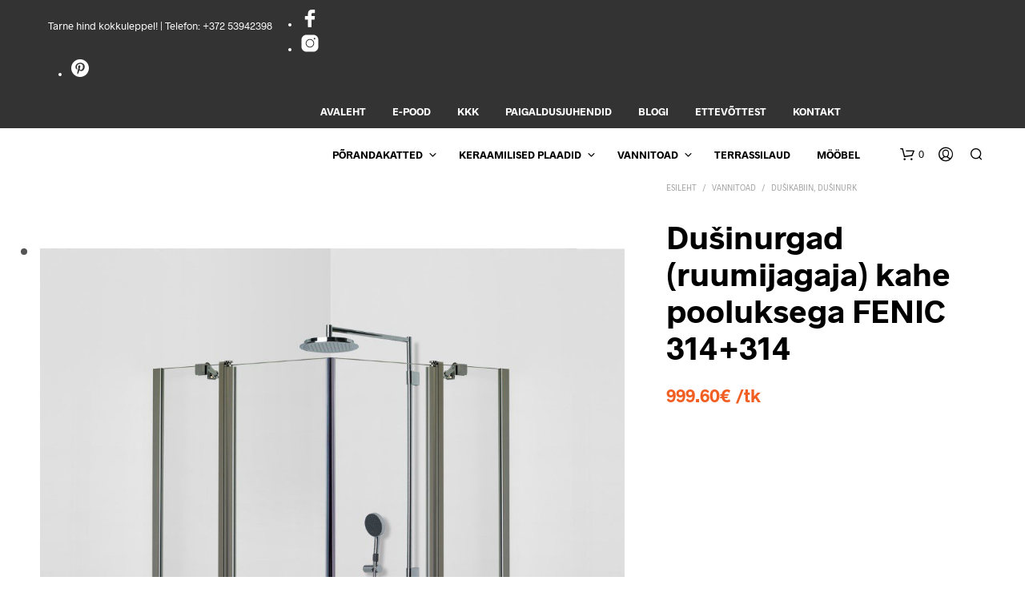

--- FILE ---
content_type: text/html; charset=UTF-8
request_url: https://viimistluskaubamaja.ee/toode/dusinurgad-ruumijagaja-kahe-pooluksega-fenic-314314/
body_size: 35013
content:
<!DOCTYPE html>

<!--[if IE 9]>
<html class="ie ie9" lang="et">
<![endif]-->

<html lang="et">

<head>
    <meta charset="UTF-8">
    <meta name="viewport" content="width=device-width, initial-scale=1.0">

    <link rel="profile" href="http://gmpg.org/xfn/11">
    <link rel="pingback" href="https://viimistluskaubamaja.ee/xmlrpc.php">
    
    <link rel="preload" as="font" href="https://viimistluskaubamaja.ee/wp-content/themes/shopkeeper/inc/fonts/theme/Radnika-Regular.woff2" type="font/woff2" crossorigin>
	<link rel="preload" as="font" href="https://viimistluskaubamaja.ee/wp-content/themes/shopkeeper/inc/fonts/theme/Radnika-Bold.woff2" type="font/woff2" crossorigin>
	
            <meta name='robots' content='index, follow, max-image-preview:large, max-snippet:-1, max-video-preview:-1' />
<script id="cookie-law-info-gcm-var-js">
var _ckyGcm = {"status":true,"default_settings":[{"analytics":"granted","advertisement":"denied","functional":"denied","necessary":"granted","ad_user_data":"granted","ad_personalization":"denied","regions":"All"}],"wait_for_update":2000,"url_passthrough":false,"ads_data_redaction":false}</script>
<script id="cookie-law-info-gcm-js" type="text/javascript" src="https://viimistluskaubamaja.ee/wp-content/plugins/cookie-law-info/lite/frontend/js/gcm.min.js"></script> <script id="cookieyes" type="text/javascript" src="https://cdn-cookieyes.com/client_data/4554d1d3992e04490965242f/script.js"></script>
	<!-- This site is optimized with the Yoast SEO Premium plugin v26.2 (Yoast SEO v26.6) - https://yoast.com/wordpress/plugins/seo/ -->
	<title>Dušinurgad (ruumijagaja) kahe pooluksega FENIC 314+314 - Viimistluskaubamaja</title>
	<link rel="canonical" href="https://viimistluskaubamaja.ee/toode/dusinurgad-ruumijagaja-kahe-pooluksega-fenic-314314/" />
	<meta property="og:locale" content="et_EE" />
	<meta property="og:type" content="article" />
	<meta property="og:title" content="Dušinurgad (ruumijagaja) kahe pooluksega FENIC 314+314" />
	<meta property="og:description" content="&nbsp; &nbsp; &nbsp; &nbsp; &nbsp; Tootekood: 314314 RL MMMM&nbsp; &nbsp; Toode koosneb kahest osast:&nbsp;dušisein&nbsp;Fenic 314 ja&nbsp;dušisein Fenic 314. &nbsp; &nbsp; &nbsp; &nbsp; &nbsp; &nbsp; &nbsp; &nbsp; &nbsp; &nbsp; &nbsp; &nbsp; &nbsp; &nbsp; &nbsp; &nbsp; Toodet on võimalik tellida järgmistes mõõtudes (tellides palun täpsustada mõlema poole mõõdud): &nbsp; Fenic 314 : &nbsp; Ühe poole poolukse mõõdud:      Fikseeritud pool  Liikuv pool  Kogumõõt (tihendiga)  Kõrgus     418  315  755  2000     518  315  855  2000     618  315  955  2000     718  315  1055  2000     818  315  1155  2000     918  315  1255  2000    &nbsp; Vajadusel saab liikuvat osa ka järgmiste mõõtudega (lisainfo saamiseks palume kontakteeruda):&nbsp; 415, 515, 615, 715 mm &nbsp; Raami toonid:   ere&nbsp; hall" />
	<meta property="og:url" content="https://viimistluskaubamaja.ee/toode/dusinurgad-ruumijagaja-kahe-pooluksega-fenic-314314/" />
	<meta property="og:site_name" content="Viimistluskaubamaja" />
	<meta property="article:publisher" content="https://www.facebook.com/viimistluskaubamaja" />
	<meta property="article:modified_time" content="2025-07-01T17:02:44+00:00" />
	<meta property="og:image" content="https://viimistluskaubamaja.ee/wp-content/uploads/2022/09/3539_5446_dusinurk_fenic_314X314_.jpg" />
	<meta property="og:image:width" content="1061" />
	<meta property="og:image:height" content="1280" />
	<meta property="og:image:type" content="image/jpeg" />
	<meta name="twitter:card" content="summary_large_image" />
	<script type="application/ld+json" class="yoast-schema-graph">{"@context":"https://schema.org","@graph":[{"@type":"WebPage","@id":"https://viimistluskaubamaja.ee/toode/dusinurgad-ruumijagaja-kahe-pooluksega-fenic-314314/","url":"https://viimistluskaubamaja.ee/toode/dusinurgad-ruumijagaja-kahe-pooluksega-fenic-314314/","name":"Dušinurgad (ruumijagaja) kahe pooluksega FENIC 314+314 - Viimistluskaubamaja","isPartOf":{"@id":"https://viimistluskaubamaja.ee/#website"},"primaryImageOfPage":{"@id":"https://viimistluskaubamaja.ee/toode/dusinurgad-ruumijagaja-kahe-pooluksega-fenic-314314/#primaryimage"},"image":{"@id":"https://viimistluskaubamaja.ee/toode/dusinurgad-ruumijagaja-kahe-pooluksega-fenic-314314/#primaryimage"},"thumbnailUrl":"https://viimistluskaubamaja.ee/wp-content/uploads/2022/09/3539_5446_dusinurk_fenic_314X314_.jpg","datePublished":"2023-02-10T14:16:00+00:00","dateModified":"2025-07-01T17:02:44+00:00","breadcrumb":{"@id":"https://viimistluskaubamaja.ee/toode/dusinurgad-ruumijagaja-kahe-pooluksega-fenic-314314/#breadcrumb"},"inLanguage":"et","potentialAction":[{"@type":"ReadAction","target":["https://viimistluskaubamaja.ee/toode/dusinurgad-ruumijagaja-kahe-pooluksega-fenic-314314/"]}]},{"@type":"ImageObject","inLanguage":"et","@id":"https://viimistluskaubamaja.ee/toode/dusinurgad-ruumijagaja-kahe-pooluksega-fenic-314314/#primaryimage","url":"https://viimistluskaubamaja.ee/wp-content/uploads/2022/09/3539_5446_dusinurk_fenic_314X314_.jpg","contentUrl":"https://viimistluskaubamaja.ee/wp-content/uploads/2022/09/3539_5446_dusinurk_fenic_314X314_.jpg","width":1061,"height":1280},{"@type":"BreadcrumbList","@id":"https://viimistluskaubamaja.ee/toode/dusinurgad-ruumijagaja-kahe-pooluksega-fenic-314314/#breadcrumb","itemListElement":[{"@type":"ListItem","position":1,"name":"Etusivu","item":"https://viimistluskaubamaja.ee/"},{"@type":"ListItem","position":2,"name":"E-pood","item":"https://viimistluskaubamaja.ee/epood/"},{"@type":"ListItem","position":3,"name":"Dušinurgad (ruumijagaja) kahe pooluksega FENIC 314+314"}]},{"@type":"WebSite","@id":"https://viimistluskaubamaja.ee/#website","url":"https://viimistluskaubamaja.ee/","name":"Viimistluskaubamaja","description":"Parima valikuga interneti kaubamja","potentialAction":[{"@type":"SearchAction","target":{"@type":"EntryPoint","urlTemplate":"https://viimistluskaubamaja.ee/?s={search_term_string}"},"query-input":{"@type":"PropertyValueSpecification","valueRequired":true,"valueName":"search_term_string"}}],"inLanguage":"et"}]}</script>
	<!-- / Yoast SEO Premium plugin. -->


<link rel="alternate" type="application/rss+xml" title="Viimistluskaubamaja &raquo; RSS" href="https://viimistluskaubamaja.ee/feed/" />
<link rel="alternate" title="oEmbed (JSON)" type="application/json+oembed" href="https://viimistluskaubamaja.ee/wp-json/oembed/1.0/embed?url=https%3A%2F%2Fviimistluskaubamaja.ee%2Ftoode%2Fdusinurgad-ruumijagaja-kahe-pooluksega-fenic-314314%2F" />
<link rel="alternate" title="oEmbed (XML)" type="text/xml+oembed" href="https://viimistluskaubamaja.ee/wp-json/oembed/1.0/embed?url=https%3A%2F%2Fviimistluskaubamaja.ee%2Ftoode%2Fdusinurgad-ruumijagaja-kahe-pooluksega-fenic-314314%2F&#038;format=xml" />
<style id='wp-img-auto-sizes-contain-inline-css' type='text/css'>
img:is([sizes=auto i],[sizes^="auto," i]){contain-intrinsic-size:3000px 1500px}
/*# sourceURL=wp-img-auto-sizes-contain-inline-css */
</style>
<style id='wp-emoji-styles-inline-css' type='text/css'>

	img.wp-smiley, img.emoji {
		display: inline !important;
		border: none !important;
		box-shadow: none !important;
		height: 1em !important;
		width: 1em !important;
		margin: 0 0.07em !important;
		vertical-align: -0.1em !important;
		background: none !important;
		padding: 0 !important;
	}
/*# sourceURL=wp-emoji-styles-inline-css */
</style>
<style id='classic-theme-styles-inline-css' type='text/css'>
/*! This file is auto-generated */
.wp-block-button__link{color:#fff;background-color:#32373c;border-radius:9999px;box-shadow:none;text-decoration:none;padding:calc(.667em + 2px) calc(1.333em + 2px);font-size:1.125em}.wp-block-file__button{background:#32373c;color:#fff;text-decoration:none}
/*# sourceURL=/wp-includes/css/classic-themes.min.css */
</style>
<link rel='stylesheet' id='hookmeup-css' href='https://viimistluskaubamaja.ee/wp-content/plugins/hookmeup/public/assets/css/hmu-public.css?ver=1.2.1' type='text/css' media='all' />
<link rel='stylesheet' id='woocommerce-layout-css' href='https://viimistluskaubamaja.ee/wp-content/plugins/woocommerce/assets/css/woocommerce-layout.css?ver=10.4.3' type='text/css' media='all' />
<link rel='stylesheet' id='woocommerce-smallscreen-css' href='https://viimistluskaubamaja.ee/wp-content/plugins/woocommerce/assets/css/woocommerce-smallscreen.css?ver=10.4.3' type='text/css' media='only screen and (max-width: 767px)' />
<link rel='stylesheet' id='woocommerce-general-css' href='https://viimistluskaubamaja.ee/wp-content/plugins/woocommerce/assets/css/woocommerce.css?ver=10.4.3' type='text/css' media='all' />
<style id='woocommerce-inline-inline-css' type='text/css'>
.woocommerce form .form-row .required { visibility: visible; }
/*# sourceURL=woocommerce-inline-inline-css */
</style>
<link rel='stylesheet' id='wooswipe-pswp-css-css' href='https://viimistluskaubamaja.ee/wp-content/plugins/wooswipe/public/pswp/photoswipe.css?ver=3.0.1' type='text/css' media='all' />
<link rel='stylesheet' id='wooswipe-pswp-skin-css' href='https://viimistluskaubamaja.ee/wp-content/plugins/wooswipe/public/pswp/default-skin/default-skin.css?ver=3.0.1' type='text/css' media='all' />
<link rel='stylesheet' id='wooswipe-slick-css-css' href='https://viimistluskaubamaja.ee/wp-content/plugins/wooswipe/public/slick/slick.css?ver=3.0.1' type='text/css' media='all' />
<link rel='stylesheet' id='wooswipe-slick-theme-css' href='https://viimistluskaubamaja.ee/wp-content/plugins/wooswipe/public/slick/slick-theme.css?ver=3.0.1' type='text/css' media='all' />
<link rel='stylesheet' id='wooswipe-css-css' href='https://viimistluskaubamaja.ee/wp-content/plugins/wooswipe/public/css/wooswipe.css?ver=3.0.1' type='text/css' media='all' />
<link rel='stylesheet' id='wpml-menu-item-0-css' href='https://viimistluskaubamaja.ee/wp-content/plugins/sitepress-multilingual-cms/templates/language-switchers/menu-item/style.min.css?ver=1' type='text/css' media='all' />
<link rel='stylesheet' id='montonio-style-css' href='https://viimistluskaubamaja.ee/wp-content/plugins/montonio-for-woocommerce/assets/css/montonio-style.css?ver=9.3.0' type='text/css' media='all' />
<link rel='stylesheet' id='animate-css' href='https://viimistluskaubamaja.ee/wp-content/themes/shopkeeper/css/vendor/animate.css?ver=1.0.0' type='text/css' media='all' />
<link rel='stylesheet' id='fresco-css' href='https://viimistluskaubamaja.ee/wp-content/themes/shopkeeper/css/vendor/fresco/fresco.css?ver=2.3.0' type='text/css' media='all' />
<link rel='stylesheet' id='shopkeeper-mixed-plugins-styles-css' href='https://viimistluskaubamaja.ee/wp-content/themes/shopkeeper/css/plugins/misc.css?ver=8.0' type='text/css' media='all' />
<link rel='stylesheet' id='shopkeeper-wc-cart-css' href='https://viimistluskaubamaja.ee/wp-content/themes/shopkeeper/css/public/wc-cart.css?ver=8.0' type='text/css' media='all' />
<link rel='stylesheet' id='shopkeeper-product-card-animation-css' href='https://viimistluskaubamaja.ee/wp-content/themes/shopkeeper/css/public/misc-product-card-animation.css?ver=8.0' type='text/css' media='all' />
<link rel='stylesheet' id='easyzoom-css' href='https://viimistluskaubamaja.ee/wp-content/themes/shopkeeper/css/vendor/easyzoom.css?ver=2.5.2' type='text/css' media='all' />
<link rel='stylesheet' id='shopkeeper-wc-product-layout-cascade-css' href='https://viimistluskaubamaja.ee/wp-content/themes/shopkeeper/css/public/wc-product-layout-cascade.css?ver=8.0' type='text/css' media='all' />
<link rel='stylesheet' id='shopkeeper-wc-product-mobile-css' href='https://viimistluskaubamaja.ee/wp-content/themes/shopkeeper/css/public/wc-product-mobile.css?ver=8.0' type='text/css' media='all' />
<link rel='stylesheet' id='sk-social-media-styles-css' href='https://viimistluskaubamaja.ee/wp-content/plugins/shopkeeper-extender/includes/social-media/assets/css/social-media.min.css?ver=6.9' type='text/css' media='all' />
<link rel='stylesheet' id='sk-social-sharing-styles-css' href='https://viimistluskaubamaja.ee/wp-content/plugins/shopkeeper-extender/includes/social-sharing/assets/css/social-sharing.min.css?ver=6.9' type='text/css' media='all' />
<link rel='stylesheet' id='getbowtied-classic-notifications-styles-css' href='https://viimistluskaubamaja.ee/wp-content/themes/shopkeeper/inc/notifications/classic/assets/css/style.css?ver=8.0' type='text/css' media='all' />
<link rel='stylesheet' id='js_composer_custom_css-css' href='//viimistluskaubamaja.ee/wp-content/uploads/js_composer/custom.css?ver=8.7.2' type='text/css' media='all' />
<link rel='stylesheet' id='shopkeeper-icon-font-css' href='https://viimistluskaubamaja.ee/wp-content/themes/shopkeeper/inc/fonts/shopkeeper-icon-font/style.css?ver=6.9' type='text/css' media='all' />
<link rel='stylesheet' id='shopkeeper-styles-css' href='https://viimistluskaubamaja.ee/wp-content/themes/shopkeeper/css/styles.css?ver=6.9' type='text/css' media='all' />
<style id='shopkeeper-styles-inline-css' type='text/css'>
@font-face{font-family:Radnika;font-display:swap;font-style:normal;font-weight:500;src:url("https://viimistluskaubamaja.ee/wp-content/themes/shopkeeper/inc/fonts/theme/Radnika-Regular.eot");src:url("https://viimistluskaubamaja.ee/wp-content/themes/shopkeeper/inc/fonts/theme/Radnika-Regular.eot?#iefix") format("embedded-opentype"), url("https://viimistluskaubamaja.ee/wp-content/themes/shopkeeper/inc/fonts/theme/Radnika-Regular.woff2") format("woff2"), url("https://viimistluskaubamaja.ee/wp-content/themes/shopkeeper/inc/fonts/theme/Radnika-Regular.woff") format("woff")}@font-face{font-family:Radnika;font-display:swap;font-style:normal;font-weight:700;src:url("https://viimistluskaubamaja.ee/wp-content/themes/shopkeeper/inc/fonts/theme/Radnika-Bold.eot");src:url("https://viimistluskaubamaja.ee/wp-content/themes/shopkeeper/inc/fonts/theme/Radnika-Bold.eot?#iefix") format("embedded-opentype"), url("https://viimistluskaubamaja.ee/wp-content/themes/shopkeeper/inc/fonts/theme/Radnika-Bold.woff2") format("woff2"), url("https://viimistluskaubamaja.ee/wp-content/themes/shopkeeper/inc/fonts/theme/Radnika-Bold.woff") format("woff")}.st-content, .categories_grid .category_name, .cd-top, .product_socials_wrapper .product_socials_wrapper_inner a, .product_navigation #nav-below .product-nav-next a, .product_navigation #nav-below .product-nav-previous a{background-color:#FFFFFF}.categories_grid .category_item:hover .category_name{color:#FFFFFF}h1, h2, h3, h4, h5, h6, .comments-title, .comment-author, #reply-title, .site-footer .widget-title, .accordion_title, .ui-tabs-anchor, .products .button, .site-title a, .post_meta_archive a, .post_meta a, .post_tags a, #nav-below a, .list_categories a, .list_shop_categories a, .main-navigation > ul > li > a, .main-navigation .mega-menu > ul > li > a, .more-link, .top-page-excerpt, .select2-search input, .product_after_shop_loop_buttons a, .woocommerce .products-grid a.button, .page-numbers, input.qty, .button, button, .button_text, input[type="button"], input[type="reset"], input[type="submit"], button[type="submit"], .woocommerce a.button, .woocommerce-page a.button, .woocommerce button.button, .woocommerce-page button.button, .woocommerce input.button, .woocommerce-page input.button, .woocommerce #respond input#submit, .woocommerce-page #respond input#submit, .woocommerce #content input.button, .woocommerce-page #content input.button, .woocommerce a.button.alt, .woocommerce button.button.alt, .woocommerce input.button.alt, .woocommerce #respond input#submit.alt, .woocommerce #content input.button.alt, .woocommerce-page a.button.alt, .woocommerce-page button.button.alt, .woocommerce-page input.button.alt, .woocommerce-page #respond input#submit.alt, .woocommerce-page #content input.button.alt, .yith-wcwl-wishlistexistsbrowse.show a, .yith-add-to-wishlist-button-block a, .share-product-text, .tabs > li > a, label, .shopkeeper_new_product, .comment-respond label, .product_meta_title, .woocommerce table.shop_table th, .woocommerce-page table.shop_table th, #map_button, .woocommerce .cart-collaterals .cart_totals tr.order-total td strong, .woocommerce-page .cart-collaterals .cart_totals tr.order-total td strong, .cart-wishlist-empty, .wishlist-empty, .cart-empty, .return-to-shop .wc-backward, .order-number a, .post-edit-link, .from_the_blog_title, .icon_box_read_more, .vc_pie_chart_value, .shortcode_banner_simple_bullet, .shortcode_banner_simple_height_bullet, .product-category .woocommerce-loop-category__title, .categories_grid .category_name, .woocommerce span.onsale, .woocommerce-page span.onsale, .out_of_stock_badge_single, .out_of_stock_badge_loop, .page-numbers, .post-nav-links span, .post-nav-links a, .add_to_wishlist, .yith-wcwl-wishlistaddedbrowse, .yith-wcwl-wishlistexistsbrowse, .filters-group, .product-name, .product-quantity, .product-total, .download-product a, .woocommerce-order-details table tfoot th, .woocommerce-order-details table tfoot td, .woocommerce .woocommerce-order-downloads table tbody td:before, .woocommerce table.woocommerce-MyAccount-orders td:before, .widget h3, .widget .total .amount, .wishlist-in-stock, .wishlist-out-of-stock, .comment-reply-link, .comment-edit-link, .widget_calendar table thead tr th, .page-type, .mobile-navigation a, table thead tr th, .portfolio_single_list_cat, .portfolio-categories, .shipping-calculator-button, .vc_btn, .vc_btn2, .vc_btn3, .account-tab-item .account-tab-link, .account-tab-list .sep, ul.order_details li, ul.order_details.bacs_details li, .widget_calendar caption, .widget_recent_comments li a, .edit-account legend, .widget_shopping_cart li.empty, .cart-collaterals .cart_totals .shop_table .order-total .woocommerce-Price-amount, .woocommerce table.cart .cart_item td a, .woocommerce #content table.cart .cart_item td a, .woocommerce-page table.cart .cart_item td a, .woocommerce-page #content table.cart .cart_item td a, .woocommerce table.cart .cart_item td span, .woocommerce #content table.cart .cart_item td span, .woocommerce-page table.cart .cart_item td span, .woocommerce-page #content table.cart .cart_item td span, .woocommerce-MyAccount-navigation ul li, .woocommerce-info.wc_points_rewards_earn_points, .woocommerce-info, .woocommerce-error, .woocommerce-message, .woocommerce .cart-collaterals .cart_totals .cart-subtotal th, .woocommerce-page .cart-collaterals .cart_totals .cart-subtotal th, .woocommerce .cart-collaterals .cart_totals tr.shipping th, .woocommerce-page .cart-collaterals .cart_totals tr.shipping th, .woocommerce .cart-collaterals .cart_totals tr.order-total th, .woocommerce-page .cart-collaterals .cart_totals tr.order-total th, .woocommerce .cart-collaterals .cart_totals h2, .woocommerce .cart-collaterals .cross-sells h2, .woocommerce-cart #content table.cart td.actions .coupon #coupon_code, form.checkout_coupon #coupon_code, .woocommerce-checkout .woocommerce-info, .shopkeeper_checkout_coupon, .shopkeeper_checkout_login, .minicart-message, .woocommerce .woocommerce-checkout-review-order table.shop_table tfoot td, .woocommerce .woocommerce-checkout-review-order table.shop_table tfoot th, .woocommerce-page .woocommerce-checkout-review-order table.shop_table tfoot td, .woocommerce-page .woocommerce-checkout-review-order table.shop_table tfoot th, .no-products-info p, .getbowtied_blog_ajax_load_button a, .getbowtied_ajax_load_button a, .index-layout-2 ul.blog-posts .blog-post article .post-categories li a, .index-layout-3 .blog-posts_container ul.blog-posts .blog-post article .post-categories li a, .index-layout-2 ul.blog-posts .blog-post .post_content_wrapper .post_content .read_more, .index-layout-3 .blog-posts_container ul.blog-posts .blog-post article .post_content_wrapper .post_content .read_more, .woocommerce .woocommerce-breadcrumb, .woocommerce-page .woocommerce-breadcrumb, .woocommerce .woocommerce-breadcrumb a, .woocommerce-page .woocommerce-breadcrumb a, .product_meta, .product_meta span, .product_meta a, .product_layout_classic div.product span.price, .product_layout_classic div.product p.price, .product_layout_cascade div.product span.price, .product_layout_cascade div.product p.price, .product_layout_2 div.product span.price, .product_layout_2 div.product p.price, .product_layout_scattered div.product span.price, .product_layout_scattered div.product p.price, .product_layout_4 div.product span.price, .product_layout_4 div.product p.price, .related-products-title, .product_socials_wrapper .share-product-text, #button_offcanvas_sidebar_left .filters-text, .woocommerce-ordering select.orderby, .fr-position-text, .woocommerce-checkout-review-order .woocommerce-checkout-review-order-table tr td, .catalog-ordering .select2-container.orderby a, .catalog-ordering .select2-container span, .widget_product_categories ul li .count, .widget_layered_nav ul li .count, .woocommerce-mini-cart__empty-message, .woocommerce-ordering select.orderby, .woocommerce .cart-collaterals .cart_totals table.shop_table_responsive tr td::before, .woocommerce-page .cart-collaterals .cart_totals table.shop_table_responsive tr td::before, .login-register-container .lost-pass-link, .woocommerce-cart .cart-collaterals .cart_totals table td .amount, .wpb_wrapper .add_to_cart_inline .woocommerce-Price-amount.amount, .woocommerce-page .cart-collaterals .cart_totals tr.shipping td, .woocommerce-page .cart-collaterals .cart_totals tr.shipping td, .woocommerce .cart-collaterals .cart_totals tr.cart-discount th, .woocommerce-page .cart-collaterals .cart_totals tr.cart-discount th, .woocommerce-thankyou-order-received, .woocommerce-order-received .woocommerce table.shop_table tfoot th, .woocommerce-order-received .woocommerce-page table.shop_table tfoot th, .woocommerce-view-order .woocommerce table.shop_table tfoot th, .woocommerce-view-order .woocommerce-page table.shop_table tfoot th, .woocommerce-order-received .woocommerce table.shop_table tfoot td, .woocommerce-order-received .woocommerce-page table.shop_table tfoot td, .woocommerce-view-order .woocommerce table.shop_table tfoot td, .woocommerce-view-order .woocommerce-page table.shop_table tfoot td, .language-and-currency #top_bar_language_list > ul > li, .language-and-currency .wcml_currency_switcher > ul > li.wcml-cs-active-currency, .language-and-currency-offcanvas #top_bar_language_list > ul > li, .language-and-currency-offcanvas .wcml_currency_switcher > ul > li.wcml-cs-active-currency, .woocommerce-order-pay .woocommerce .woocommerce-form-login p.lost_password a, .woocommerce-MyAccount-content .woocommerce-orders-table__cell-order-number a, .woocommerce form.login .lost_password, .comment-reply-title, .product_content_wrapper .product_infos .out_of_stock_wrapper .out_of_stock_badge_single, .product_content_wrapper .product_infos .woocommerce-variation-availability p.stock.out-of-stock, .site-search .widget_product_search .search-field, .site-search .widget_search .search-field, .site-search .search-form .search-field, .site-search .search-text, .site-search .search-no-suggestions, .latest_posts_grid_wrapper .latest_posts_grid_title, p.has-drop-cap:not(:focus):first-letter, .paypal-button-tagline .paypal-button-text, .tinvwl_add_to_wishlist_button, .product-addon-totals, body.gbt_custom_notif .page-notifications .gbt-custom-notification-message, body.gbt_custom_notif .page-notifications .gbt-custom-notification-message *, body.gbt_custom_notif .page-notifications .product_notification_text, body.gbt_custom_notif .page-notifications .product_notification_text *, body.gbt_classic_notif .woocommerce-error a, body.gbt_classic_notif .woocommerce-info a, body.gbt_classic_notif .woocommerce-message a, body.gbt_classic_notif .woocommerce-notice a, .shop_table.cart .product-price .amount, p.has-drop-cap:first-letter, .woocommerce-result-count, .widget_price_filter .price_slider_amount, .woocommerce ul.products li.product .price, .product_content_wrapper .product_infos table.variations td.label, .woocommerce div.product form.cart .reset_variations, #powerTip, div.wcva_shop_textblock, .wcva_filter_textblock, .wcva_single_textblock, .added_to_cart, .upper a, .wp-block-woocommerce-active-filters ul.wc-block-active-filters-list li *, .wp-block-woocommerce-active-filters .wc-block-active-filters__clear-all, .product_navigation #nav-below span, .order-info mark, .top-headers-wrapper .site-header .site-header-wrapper .site-title, .mobile-navigation > ul > li > ul > li.menu-item-has-children > a, .mobile-navigation > ul > li > ul li.upper > a{font-family:"Radnika", -apple-system, BlinkMacSystemFont, Arial, Helvetica, 'Helvetica Neue', Verdana, sans-serif}body, p, .site-navigation-top-bar, .site-title, .widget_product_search #searchsubmit, .widget_search #searchsubmit, .widget_product_search .search-submit, .widget_search .search-submit, #site-menu, .copyright_text, blockquote cite, table thead th, .recently_viewed_in_single h2, .woocommerce .cart-collaterals .cart_totals table th, .woocommerce-page .cart-collaterals .cart_totals table th, .woocommerce .cart-collaterals .shipping_calculator h2, .woocommerce-page .cart-collaterals .shipping_calculator h2, .woocommerce table.woocommerce-checkout-review-order-table tfoot th, .woocommerce-page table.woocommerce-checkout-review-order-table tfoot th, .qty, .shortcode_banner_simple_inside h4, .shortcode_banner_simple_height h4, .fr-caption, .post_meta_archive, .post_meta, .yith-wcwl-wishlistaddedbrowse .feedback, .yith-wcwl-wishlistexistsbrowse .feedback, .product-name span, .widget_calendar table tbody a, .fr-touch-caption-wrapper, .woocommerce .checkout_login p.form-row label[for="rememberme"], .wpb_widgetised_column aside ul li span.count, .woocommerce td.product-name dl.variation dt, .woocommerce td.product-name dl.variation dd, .woocommerce td.product-name dl.variation dt p, .woocommerce td.product-name dl.variation dd p, .woocommerce-page td.product-name dl.variation dt, .woocommerce-page td.product-name dl.variation dd p, .woocommerce-page td.product-name dl.variation dt p, .woocommerce .select2-container, .check_label, .woocommerce-page #payment .terms label, ul.order_details li strong, .widget_recent_comments li, .widget_shopping_cart p.total, .widget_shopping_cart p.total .amount, .mobile-navigation li ul li a, .woocommerce #payment div.payment_box p, .woocommerce-page #payment div.payment_box p, .woocommerce table.cart .cart_item td:before, .woocommerce #content table.cart .cart_item td:before, .woocommerce-page table.cart .cart_item td:before, .woocommerce-page #content table.cart .cart_item td:before, .language-and-currency #top_bar_language_list > ul > li > ul > li > a, .language-and-currency .wcml_currency_switcher > ul > li.wcml-cs-active-currency > ul.wcml-cs-submenu li a, .language-and-currency #top_bar_language_list > ul > li.menu-item-first > ul.sub-menu li.sub-menu-item span.icl_lang_sel_current, .language-and-currency-offcanvas #top_bar_language_list > ul > li > ul > li > a, .language-and-currency-offcanvas .wcml_currency_switcher > ul > li.wcml-cs-active-currency > ul.wcml-cs-submenu li a, .language-and-currency-offcanvas #top_bar_language_list > ul > li.menu-item-first > ul.sub-menu li.sub-menu-item span.icl_lang_sel_current, .woocommerce-order-pay .woocommerce .woocommerce-info, .select2-results__option, body.gbt_classic_notif .woocommerce-error, body.gbt_classic_notif .woocommerce-info, body.gbt_classic_notif .woocommerce-message, body.gbt_classic_notif .woocommerce-notice, .gbt_18_sk_editor_banner_subtitle, .gbt_18_sk_editor_slide_description_input, .woocommerce td.product-name .wc-item-meta li, .woocommerce ul.products li.product .woocommerce-loop-product__title, .product_content_wrapper .product_infos span.belowtext, .wc-block-grid__product-title, .wp-block-woocommerce-attribute-filter ul.wc-block-checkbox-list li label, .wp-block-woocommerce-active-filters ul.wc-block-active-filters-list li .wc-block-active-filters-list-item__name{font-family:"Radnika", -apple-system, BlinkMacSystemFont, Arial, Helvetica, 'Helvetica Neue', Verdana, sans-serif}h1, .woocommerce h1, .woocommerce-page h1{font-size:30.797px}h2, .woocommerce h2, .woocommerce-page h2{font-size:23.101px}h3, .woocommerce h3, .woocommerce-page h3{font-size:17.329px}h4, .woocommerce h4, .woocommerce-page h4{font-size:13px}h5, .woocommerce h5, .woocommerce-page h5{font-size:9.75px}.woocommerce-account .account-tab-list .account-tab-item .account-tab-link{font-size:54.487px}.page-title.blog-listing, .woocommerce .page-title, .page-title, .single .entry-title, .woocommerce-cart .page-title, .woocommerce-checkout .page-title, .woocommerce-account .page-title{font-size:41.041px}p.has-drop-cap:first-letter{font-size:41.041px !important}.entry-title-archive, .wp-block-latest-posts li > a{font-size:30.659px}.woocommerce #content div.product .product_title, .woocommerce div.product .product_title, .woocommerce-page #content div.product .product_title, .woocommerce-page div.product .product_title{font-size:23.101px}h2.woocommerce-order-details__title, h2.woocommerce-column__title, h2.woocommerce-order-downloads__title{font-size:17.329px}.woocommerce-checkout .content-area h3, .woocommerce-edit-address h3, .woocommerce-edit-account legend{font-size:13px}@media only screen and (max-width:768px){.woocommerce-account .account-tab-list .account-tab-item .account-tab-link{font-size:30.797px}}@media only screen and (min-width:768px){h1, .woocommerce h1, .woocommerce-page h1{font-size:54.487px}h2, .woocommerce h2, .woocommerce-page h2{font-size:40.871px}h3, .woocommerce h3, .woocommerce-page h3{font-size:30.659px}h4, .woocommerce h4, .woocommerce-page h4{font-size:23px}h5, .woocommerce h5, .woocommerce-page h5{font-size:17.25px}.page-title.blog-listing, .woocommerce .page-title, .page-title, .single .entry-title, .woocommerce-cart .page-title, .woocommerce-checkout .page-title, .woocommerce-account .page-title{font-size:72.611px}p.has-drop-cap:first-letter{font-size:72.611px !important}.entry-title-archive, .wp-block-latest-posts li > a{font-size:30.659px}.woocommerce-checkout .content-area h3, h2.woocommerce-order-details__title, h2.woocommerce-column__title, h2.woocommerce-order-downloads__title, .woocommerce-edit-address h3, .woocommerce-edit-account legend, .woocommerce-order-received h2, .fr-position-text{font-size:23px}}@media only screen and (min-width:1024px){.woocommerce #content div.product .product_title, .woocommerce div.product .product_title, .woocommerce-page #content div.product .product_title, .woocommerce-page div.product .product_title{font-size:40.871px}}@media only screen and (max-width:1023px){.woocommerce #content div.product .product_title, .woocommerce div.product .product_title, .woocommerce-page #content div.product .product_title, .woocommerce-page div.product .product_title{font-size:23.101px}}@media only screen and (min-width:1024px){p, .woocommerce table.shop_attributes th, .woocommerce-page table.shop_attributes th, .woocommerce table.shop_attributes td, .woocommerce-page table.shop_attributes td, .woocommerce-review-link, .blog-isotope .entry-content-archive, .blog-isotope .entry-content-archive *, body.gbt_classic_notif .woocommerce-message, body.gbt_classic_notif .woocommerce-error, body.gbt_classic_notif .woocommerce-info, body.gbt_classic_notif .woocommerce-notice, .woocommerce-store-notice, p.demo_store, .woocommerce-account .woocommerce-MyAccount-content table.woocommerce-MyAccount-orders td, ul li ul, ul li ol, ul, ol, dl{font-size:16px}}.woocommerce ul.order_details li strong, .fr-caption, .woocommerce-order-pay .woocommerce .woocommerce-info{font-size:16px !important}@media only screen and (min-width:768px){.woocommerce ul.products li.product .woocommerce-loop-product__title, .wc-block-grid__products .wc-block-grid__product .wc-block-grid__product-link .wc-block-grid__product-title{font-size:13px !important}}body, table tr th, table tr td, table thead tr th, blockquote p, pre, del, label, .select2-dropdown-open.select2-drop-above .select2-choice, .select2-dropdown-open.select2-drop-above .select2-choices, .select2-container, .big-select, .select.big-select, .post_meta_archive a, .post_meta a, .nav-next a, .nav-previous a, .blog-single h6, .page-description, .woocommerce #content nav.woocommerce-pagination ul li a:focus, .woocommerce #content nav.woocommerce-pagination ul li a:hover, .woocommerce #content nav.woocommerce-pagination ul li span.current, .woocommerce nav.woocommerce-pagination ul li a:focus, .woocommerce nav.woocommerce-pagination ul li a:hover, .woocommerce nav.woocommerce-pagination ul li span.current, .woocommerce-page #content nav.woocommerce-pagination ul li a:focus, .woocommerce-page #content nav.woocommerce-pagination ul li a:hover, .woocommerce-page #content nav.woocommerce-pagination ul li span.current, .woocommerce-page nav.woocommerce-pagination ul li a:focus, .woocommerce-page nav.woocommerce-pagination ul li a:hover, .woocommerce-page nav.woocommerce-pagination ul li span.current, .posts-navigation .page-numbers a:hover, .woocommerce table.shop_table th, .woocommerce-page table.shop_table th, .woocommerce-checkout .woocommerce-info, .wpb_widgetised_column .widget.widget_product_categories a:hover, .wpb_widgetised_column .widget.widget_layered_nav a:hover, .wpb_widgetised_column .widget.widget_layered_nav li, .portfolio_single_list_cat a, .gallery-caption-trigger, .widget_shopping_cart p.total, .widget_shopping_cart p.total .amount, .wpb_widgetised_column .widget_shopping_cart li.empty, .index-layout-2 ul.blog-posts .blog-post article .post-date, form.checkout_coupon #coupon_code, .woocommerce .product_infos .quantity input.qty, .woocommerce #content .product_infos .quantity input.qty, .woocommerce-page .product_infos .quantity input.qty, .woocommerce-page #content .product_infos .quantity input.qty, #button_offcanvas_sidebar_left, .fr-position-text, .quantity.custom input.custom-qty, .add_to_wishlist, .product_infos .add_to_wishlist:before, .product_infos .yith-wcwl-wishlistaddedbrowse:before, .product_infos .yith-wcwl-wishlistexistsbrowse:before, #add_payment_method #payment .payment_method_paypal .about_paypal, .woocommerce-cart #payment .payment_method_paypal .about_paypal, .woocommerce-checkout #payment .payment_method_paypal .about_paypal, #stripe-payment-data > p > a, .product-name .product-quantity, .woocommerce #payment div.payment_box, .woocommerce-order-pay #order_review .shop_table tr.order_item td.product-quantity strong, .tinvwl_add_to_wishlist_button:before, body.gbt_classic_notif .woocommerce-info, .select2-search--dropdown:after, body.gbt_classic_notif .woocommerce-notice, .woocommerce-cart #content table.cart td.actions .coupon #coupon_code, .woocommerce ul.products li.product .price del, .off-canvas .woocommerce .price del, .select2-container--default .select2-selection--multiple .select2-selection__choice__remove, .wc-block-grid__product-price.price del{color:#545454}a.woocommerce-remove-coupon:after, .fr-caption, .woocommerce-order-pay .woocommerce .woocommerce-info, body.gbt_classic_notif .woocommerce-info::before, table.shop_attributes td{color:#545454!important}.nav-previous-title, .nav-next-title{color:rgba(84,84,84,0.4)}.required{color:rgba(84,84,84,0.4) !important}.yith-wcwl-add-button, .share-product-text, .product_meta, .product_meta a, .product_meta_separator, .tob_bar_shop, .post_meta_archive, .post_meta, .wpb_widgetised_column .widget li, .wpb_widgetised_column .widget_calendar table thead tr th, .wpb_widgetised_column .widget_calendar table thead tr td, .wpb_widgetised_column .widget .post-date, .wpb_widgetised_column .recentcomments, .wpb_widgetised_column .amount, .wpb_widgetised_column .quantity, .wpb_widgetised_column .widget_price_filter .price_slider_amount, .woocommerce .woocommerce-breadcrumb, .woocommerce-page .woocommerce-breadcrumb, .woocommerce .woocommerce-breadcrumb a, .woocommerce-page .woocommerce-breadcrumb a, .archive .products-grid li .product_thumbnail_wrapper > .price .woocommerce-Price-amount, .site-search .search-text, .site-search .site-search-close .close-button:hover, .site-search .woocommerce-product-search:after, .site-search .widget_search .search-form:after, .product_navigation #nav-below .product-nav-previous *, .product_navigation #nav-below .product-nav-next *{color:rgba(84,84,84,0.55)}.woocommerce-account .woocommerce-MyAccount-content table.woocommerce-MyAccount-orders td.woocommerce-orders-table__cell-order-actions .button:after, .woocommerce-account .woocommerce-MyAccount-content table.account-payment-methods-table td.payment-method-actions .button:after{color:rgba(84,84,84,0.15)}.products a.button.add_to_cart_button.loading, .woocommerce ul.products li.product .price, .off-canvas .woocommerce .price, .wc-block-grid__product-price span, .wpb_wrapper .add_to_cart_inline del .woocommerce-Price-amount.amount, .wp-block-getbowtied-scattered-product-list .gbt_18_product_price{color:rgba(84,84,84,0.8) !important}.yith-wcwl-add-to-wishlist:after, .yith-add-to-wishlist-button-block:after, .bg-image-wrapper.no-image, .site-search .spin:before, .site-search .spin:after{background-color:rgba(84,84,84,0.55)}.product_layout_cascade .product_content_wrapper .product-images-wrapper .product-images-style-2 .product_images .product-image .caption:before, .product_layout_2 .product_content_wrapper .product-images-wrapper .product-images-style-2 .product_images .product-image .caption:before, .fr-caption:before, .product_content_wrapper .product-images-wrapper .product_images .product-images-controller .dot.current{background-color:#545454}.product_content_wrapper .product-images-wrapper .product_images .product-images-controller .dot{background-color:rgba(84,84,84,0.55)}#add_payment_method #payment div.payment_box .wc-credit-card-form, .woocommerce-account.woocommerce-add-payment-method #add_payment_method #payment div.payment_box .wc-payment-form, .woocommerce-cart #payment div.payment_box .wc-credit-card-form, .woocommerce-checkout #payment div.payment_box .wc-credit-card-form, .product_content_wrapper .product_infos .woocommerce-variation-availability p.stock.out-of-stock, .product_layout_classic .product_infos .out_of_stock_wrapper .out_of_stock_badge_single, .product_layout_cascade .product_content_wrapper .product_infos .out_of_stock_wrapper .out_of_stock_badge_single, .product_layout_2 .product_content_wrapper .product_infos .out_of_stock_wrapper .out_of_stock_badge_single, .product_layout_scattered .product_content_wrapper .product_infos .out_of_stock_wrapper .out_of_stock_badge_single, .product_layout_4 .product_content_wrapper .product_infos .out_of_stock_wrapper .out_of_stock_badge_single{border-color:rgba(84,84,84,0.55)}.add_to_cart_inline .amount, .wpb_widgetised_column .widget, .widget_layered_nav, .wpb_widgetised_column aside ul li span.count, .shop_table.cart .product-price .amount, .quantity.custom .minus-btn, .quantity.custom .plus-btn, .woocommerce td.product-name dl.variation dt, .woocommerce td.product-name dl.variation dd, .woocommerce td.product-name dl.variation dt p, .woocommerce td.product-name dl.variation dd p, .woocommerce-page td.product-name dl.variation dt, .woocommerce-page td.product-name dl.variation dd p, .woocommerce-page td.product-name dl.variation dt p, .woocommerce-page td.product-name dl.variation dd p, .woocommerce a.remove, .woocommerce a.remove:after, .woocommerce td.product-name .wc-item-meta li, .wpb_widgetised_column .tagcloud a, .post_tags a, .select2-container--default .select2-selection--multiple .select2-selection__choice, .wpb_widgetised_column .widget.widget_layered_nav li.select2-selection__choice, .products .add_to_wishlist:before{color:rgba(84,84,84,0.8)}#coupon_code::-webkit-input-placeholder{color:rgba(84,84,84,0.8)}#coupon_code::-moz-placeholder{color:rgba(84,84,84,0.8)}#coupon_code:-ms-input-placeholder{color:rgba(84,84,84,0.8)}.woocommerce #content table.wishlist_table.cart a.remove, .woocommerce.widget_shopping_cart .cart_list li a.remove{color:rgba(84,84,84,0.8) !important}input[type="text"], input[type="password"], input[type="date"], input[type="datetime"], input[type="datetime-local"], input[type="month"], input[type="week"], input[type="email"], input[type="number"], input[type="search"], input[type="tel"], input[type="time"], input[type="url"], textarea, select, .woocommerce-checkout .select2-container--default .select2-selection--single, .country_select.select2-container, #billing_country_field .select2-container, #billing_state_field .select2-container, #calc_shipping_country_field .select2-container, #calc_shipping_state_field .select2-container, .woocommerce-widget-layered-nav-dropdown .select2-container .select2-selection--single, .woocommerce-widget-layered-nav-dropdown .select2-container .select2-selection--multiple, #shipping_country_field .select2-container, #shipping_state_field .select2-container, .woocommerce-address-fields .select2-container--default .select2-selection--single, .woocommerce-shipping-calculator .select2-container--default .select2-selection--single, .select2-container--default .select2-search--dropdown .select2-search__field, .woocommerce form .form-row.woocommerce-validated .select2-container .select2-selection, .woocommerce form .form-row.woocommerce-validated .select2-container, .woocommerce form .form-row.woocommerce-validated input.input-text, .woocommerce form .form-row.woocommerce-validated select, .woocommerce form .form-row.woocommerce-invalid .select2-container, .woocommerce form .form-row.woocommerce-invalid input.input-text, .woocommerce form .form-row.woocommerce-invalid select, .country_select.select2-container, .state_select.select2-container, .widget form.search-form .search-field{border-color:rgba(84,84,84,0.1) !important}input[type="radio"]:after, .input-radio:after, input[type="checkbox"]:after, .input-checkbox:after, .widget_product_categories ul li a:before, .widget_layered_nav ul li a:before, .post_tags a, .wpb_widgetised_column .tagcloud a, .select2-container--default .select2-selection--multiple .select2-selection__choice{border-color:rgba(84,84,84,0.8)}input[type="text"]:focus, input[type="password"]:focus, input[type="date"]:focus, input[type="datetime"]:focus, input[type="datetime-local"]:focus, input[type="month"]:focus, input[type="week"]:focus, input[type="email"]:focus, input[type="number"]:focus, input[type="search"]:focus, input[type="tel"]:focus, input[type="time"]:focus, input[type="url"]:focus, textarea:focus, select:focus, .select2-dropdown, .woocommerce .product_infos .quantity input.qty, .woocommerce #content .product_infos .quantity input.qty, .woocommerce-page .product_infos .quantity input.qty, .woocommerce-page #content .product_infos .quantity input.qty, .woocommerce ul.digital-downloads:before, .woocommerce-page ul.digital-downloads:before, .woocommerce ul.digital-downloads li:after, .woocommerce-page ul.digital-downloads li:after, .widget_search .search-form, .woocommerce-cart.woocommerce-page #content .quantity input.qty, .select2-container .select2-dropdown--below, .wcva_layered_nav div.wcva_filter_textblock, ul.products li.product div.wcva_shop_textblock, .woocommerce-account #customer_login form.woocommerce-form-login, .woocommerce-account #customer_login form.woocommerce-form-register{border-color:rgba(84,84,84,0.15) !important}.product_content_wrapper .product_infos table.variations .wcvaswatchlabel.wcva_single_textblock{border-color:rgba(84,84,84,0.15) !important}input#coupon_code, .site-search .spin{border-color:rgba(84,84,84,0.55) !important}.list-centered li a, .woocommerce-account .woocommerce-MyAccount-navigation ul li a, .woocommerce .shop_table.order_details tbody tr:last-child td, .woocommerce-page .shop_table.order_details tbody tr:last-child td, .woocommerce #payment ul.payment_methods li, .woocommerce-page #payment ul.payment_methods li, .comment-separator, .comment-list .pingback, .wpb_widgetised_column .widget, .search_result_item, .woocommerce div.product .woocommerce-tabs ul.tabs li:after, .woocommerce #content div.product .woocommerce-tabs ul.tabs li:after, .woocommerce-page div.product .woocommerce-tabs ul.tabs li:after, .woocommerce-page #content div.product .woocommerce-tabs ul.tabs li:after, .woocommerce-checkout .woocommerce-customer-details h2, .off-canvas .menu-close{border-bottom-color:rgba(84,84,84,0.15)}table tr td, .woocommerce table.shop_table td, .woocommerce-page table.shop_table td, .product_socials_wrapper, .woocommerce-tabs, .comments_section, .portfolio_content_nav #nav-below, .product_meta, .woocommerce-checkout form.checkout .woocommerce-checkout-review-order table.woocommerce-checkout-review-order-table .cart-subtotal th, .woocommerce-checkout form.checkout .woocommerce-checkout-review-order table.woocommerce-checkout-review-order-table .cart-subtotal td, .product_navigation, .product_meta, .woocommerce-cart .cart-collaterals .cart_totals table.shop_table tr.order-total th, .woocommerce-cart .cart-collaterals .cart_totals table.shop_table tr.order-total td{border-top-color:rgba(84,84,84,0.15)}.woocommerce .woocommerce-order-details tfoot tr:first-child td, .woocommerce .woocommerce-order-details tfoot tr:first-child th{border-top-color:#545454}.woocommerce-cart .woocommerce table.shop_table.cart tr, .woocommerce-page table.cart tr, .woocommerce-page #content table.cart tr, .widget_shopping_cart .widget_shopping_cart_content ul.cart_list li, .woocommerce-cart .woocommerce-cart-form .shop_table.cart tbody tr td.actions .coupon{border-bottom-color:rgba(84,84,84,0.05)}.woocommerce .cart-collaterals .cart_totals tr.shipping th, .woocommerce-page .cart-collaterals .cart_totals tr.shipping th, .woocommerce .cart-collaterals .cart_totals tr.order-total th, .woocommerce-page .cart-collaterals .cart_totals h2{border-top-color:rgba(84,84,84,0.05)}.woocommerce .cart-collaterals .cart_totals .order-total td, .woocommerce .cart-collaterals .cart_totals .order-total th, .woocommerce-page .cart-collaterals .cart_totals .order-total td, .woocommerce-page .cart-collaterals .cart_totals .order-total th, .woocommerce .cart-collaterals .cart_totals h2, .woocommerce .cart-collaterals .cross-sells h2, .woocommerce-page .cart-collaterals .cart_totals h2{border-bottom-color:rgba(84,84,84,0.15)}table.shop_attributes tr td, .wishlist_table tr td, .shop_table.cart tr td{border-bottom-color:rgba(84,84,84,0.1)}.woocommerce .cart-collaterals, .woocommerce-page .cart-collaterals, .woocommerce-form-track-order, .woocommerce-thankyou-order-details, .order-info, #add_payment_method #payment ul.payment_methods li div.payment_box, .woocommerce #payment ul.payment_methods li div.payment_box{background:rgba(84,84,84,0.05)}.woocommerce-cart .cart-collaterals:before, .woocommerce-cart .cart-collaterals:after, .custom_border:before, .custom_border:after, .woocommerce-order-pay #order_review:before, .woocommerce-order-pay #order_review:after{background-image:radial-gradient(closest-side, transparent 9px, rgba(84,84,84,0.05) 100%)}.wpb_widgetised_column aside ul li span.count, .product-video-icon{background:rgba(84,84,84,0.05)}.comments_section{background-color:rgba(84,84,84,0.01) !important}h1, h2, h3, h4, h5, h6, .entry-title-archive a, .shop_table.woocommerce-checkout-review-order-table tr td, .shop_table.woocommerce-checkout-review-order-table tr th, .index-layout-2 ul.blog-posts .blog-post .post_content_wrapper .post_content h3.entry-title a, .index-layout-3 .blog-posts_container ul.blog-posts .blog-post article .post_content_wrapper .post_content .entry-title > a, .woocommerce #content div.product .woocommerce-tabs ul.tabs li.active a, .woocommerce div.product .woocommerce-tabs ul.tabs li.active a, .woocommerce-page #content div.product .woocommerce-tabs ul.tabs li.active a, .woocommerce-page div.product .woocommerce-tabs ul.tabs li.active a, .woocommerce #content div.product .woocommerce-tabs ul.tabs li.active a:hover, .woocommerce div.product .woocommerce-tabs ul.tabs li.active a:hover, .woocommerce-page #content div.product .woocommerce-tabs ul.tabs li.active a:hover, .woocommerce-page div.product .woocommerce-tabs ul.tabs li.active a:hover, .woocommerce ul.products li.product .woocommerce-loop-product__title, .wpb_widgetised_column .widget .product_list_widget a, .woocommerce .cart-collaterals .cart_totals .cart-subtotal th, .woocommerce-page .cart-collaterals .cart_totals .cart-subtotal th, .woocommerce .cart-collaterals .cart_totals tr.shipping th, .woocommerce-page .cart-collaterals .cart_totals tr.shipping th, .woocommerce-page .cart-collaterals .cart_totals tr.shipping th, .woocommerce-page .cart-collaterals .cart_totals tr.shipping td, .woocommerce-page .cart-collaterals .cart_totals tr.shipping td, .woocommerce .cart-collaterals .cart_totals tr.cart-discount th, .woocommerce-page .cart-collaterals .cart_totals tr.cart-discount th, .woocommerce .cart-collaterals .cart_totals tr.order-total th, .woocommerce-page .cart-collaterals .cart_totals tr.order-total th, .woocommerce .cart-collaterals .cart_totals h2, .woocommerce .cart-collaterals .cross-sells h2, .index-layout-2 ul.blog-posts .blog-post .post_content_wrapper .post_content .read_more, .index-layout-2 .with-sidebar ul.blog-posts .blog-post .post_content_wrapper .post_content .read_more, .index-layout-2 ul.blog-posts .blog-post .post_content_wrapper .post_content .read_more, .index-layout-3 .blog-posts_container ul.blog-posts .blog-post article .post_content_wrapper .post_content .read_more, .fr-window-skin-fresco.fr-svg .fr-side-next .fr-side-button-icon:before, .fr-window-skin-fresco.fr-svg .fr-side-previous .fr-side-button-icon:before, .fr-window-skin-fresco.fr-svg .fr-close .fr-close-icon:before, #button_offcanvas_sidebar_left .filters-icon, #button_offcanvas_sidebar_left .filters-text, .select2-container .select2-choice, .shop_header .list_shop_categories li.category_item > a, .shortcode_getbowtied_slider .shortcode-slider-pagination, .yith-wcwl-wishlistexistsbrowse.show a, .product_socials_wrapper .product_socials_wrapper_inner a, .cd-top, .fr-position-outside .fr-position-text, .fr-position-inside .fr-position-text, .cart-collaterals .cart_totals .shop_table tr.cart-subtotal td, .cart-collaterals .cart_totals .shop_table tr.shipping td label, .cart-collaterals .cart_totals .shop_table tr.order-total td, .woocommerce-checkout .woocommerce-checkout-review-order-table ul#shipping_method li label, .catalog-ordering select.orderby, .woocommerce .cart-collaterals .cart_totals table.shop_table_responsive tr td::before, .woocommerce .cart-collaterals .cart_totals table.shop_table_responsive tr td .woocommerce-page .cart-collaterals .cart_totals table.shop_table_responsive tr td::before, .shopkeeper_checkout_coupon, .shopkeeper_checkout_login, .woocommerce-checkout .checkout_coupon_box > .row form.checkout_coupon button[type="submit"]:after, .wpb_wrapper .add_to_cart_inline .woocommerce-Price-amount.amount, .list-centered li a, .woocommerce-account .woocommerce-MyAccount-navigation ul li a, tr.cart-discount td, section.woocommerce-customer-details table.woocommerce-table--customer-details th, .woocommerce-checkout-review-order table.woocommerce-checkout-review-order-table tfoot tr.order-total .amount, ul.payment_methods li > label, #reply-title, .product_infos .out_of_stock_wrapper .out_of_stock_badge_single, .product_content_wrapper .product_infos .woocommerce-variation-availability p.stock.out-of-stock, .tinvwl_add_to_wishlist_button, .woocommerce-cart table.shop_table td.product-subtotal *, .woocommerce-cart.woocommerce-page #content .quantity input.qty, .woocommerce-cart .entry-content .woocommerce .actions>.button, .woocommerce-cart #content table.cart td.actions .coupon:before, form .coupon.focus:after, .checkout_coupon_inner.focus:after, .checkout_coupon_inner:before, .widget_product_categories ul li .count, .widget_layered_nav ul li .count, .error-banner:before, .cart-empty, .cart-empty:before, .wishlist-empty, .wishlist-empty:before, .from_the_blog_title, .wc-block-grid__products .wc-block-grid__product .wc-block-grid__product-title, .wc-block-grid__products .wc-block-grid__product .wc-block-grid__product-title a, .wpb_widgetised_column .widget.widget_product_categories a, .wpb_widgetised_column .widget.widget_layered_nav a, .widget_layered_nav ul li.chosen a, .widget_product_categories ul li.current-cat > a, .widget_layered_nav_filters a, .reset_variations:hover, .wc-block-review-list-item__product a, .woocommerce-loop-product__title a, label.wcva_single_textblock, .wp-block-woocommerce-reviews-by-product .wc-block-review-list-item__text__read_more:hover, .woocommerce ul.products h3 a, .wpb_widgetised_column .widget a, table.shop_attributes th, #masonry_grid a.more-link, .gbt_18_sk_posts_grid a.more-link, .woocommerce-page #content table.cart.wishlist_table .product-name a, .wc-block-grid .wc-block-pagination button:hover, .wc-block-grid .wc-block-pagination button.wc-block-pagination-page--active, .wc-block-sort-select__select, .wp-block-woocommerce-attribute-filter ul.wc-block-checkbox-list li label, .wp-block-woocommerce-attribute-filter ul.wc-block-checkbox-list li.show-more button:hover, .wp-block-woocommerce-attribute-filter ul.wc-block-checkbox-list li.show-less button:hover, .wp-block-woocommerce-active-filters .wc-block-active-filters__clear-all:hover, .product_infos .group_table label a, .woocommerce-account .account-tab-list .account-tab-item .account-tab-link, .woocommerce-account .account-tab-list .sep, .categories_grid .category_name, .woocommerce-cart .cart-collaterals .cart_totals table small, .woocommerce table.cart .product-name a, .shopkeeper-continue-shopping a.button, .woocommerce-cart td.actions .coupon button[name=apply_coupon]{color:#000000}.cd-top{box-shadow:inset 0 0 0 2px rgba(0,0,0, 0.2)}.cd-top svg.progress-circle path{stroke:#000000}.product_content_wrapper .product_infos label.selectedswatch.wcvaround, ul.products li.product div.wcva_shop_textblock:hover{border-color:#000000 !important}#powerTip:before{border-top-color:#000000 !important}ul.sk_social_icons_list li svg:not(.has-color){fill:#000000}@media all and (min-width:75.0625em){.product_navigation #nav-below .product-nav-previous a i, .product_navigation #nav-below .product-nav-next a i{color:#000000}}.account-tab-link:hover, .account-tab-link:active, .account-tab-link:focus, .catalog-ordering span.select2-container span, .catalog-ordering .select2-container .selection .select2-selection__arrow:before, .latest_posts_grid_wrapper .latest_posts_grid_title, .wcva_layered_nav div.wcvashopswatchlabel, ul.products li.product div.wcvashopswatchlabel, .product_infos .yith-wcwl-add-button a.add_to_wishlist{color:#000000!important}.product_content_wrapper .product_infos table.variations .wcvaswatchlabel:hover, label.wcvaswatchlabel, .product_content_wrapper .product_infos label.selectedswatch, div.wcvashopswatchlabel.wcva-selected-filter, div.wcvashopswatchlabel:hover, div.wcvashopswatchlabel.wcvasquare:hover, .wcvaswatchinput div.wcva-selected-filter.wcvasquare:hover{outline-color:#000000!important}.product_content_wrapper .product_infos table.variations .wcvaswatchlabel.wcva_single_textblock:hover, .product_content_wrapper .product_infos table.variations .wcvaswatchlabel.wcvaround:hover, div.wcvashopswatchlabel.wcvaround:hover, .wcvaswatchinput div.wcva-selected-filter.wcvaround{border-color:#000000!important}div.wcvaround:hover, .wcvaswatchinput div.wcva-selected-filter.wcvaround, .product_content_wrapper .product_infos table.variations .wcvaswatchlabel.wcvaround:hover{box-shadow:0px 0px 0px 2px #FFFFFF inset}#powerTip, .product_content_wrapper .product_infos table.variations .wcva_single_textblock.selectedswatch, .wcvashopswatchlabel.wcvasquare.wcva-selected-filter.wcva_filter_textblock, .woocommerce .wishlist_table td.product-add-to-cart a{color:#FFFFFF !important}label.wcvaswatchlabel, .product_content_wrapper .product_infos label.selectedswatch.wcvasquare, div.wcvashopswatchlabel, div.wcvashopswatchlabel:hover, div.wcvashopswatchlabel.wcvasquare:hover, .wcvaswatchinput div.wcva-selected-filter.wcvasquare:hover{border-color:#FFFFFF !important}.index-layout-2 ul.blog-posts .blog-post .post_content_wrapper .post_content .read_more:before, .index-layout-3 .blog-posts_container ul.blog-posts .blog-post article .post_content_wrapper .post_content .read_more:before, #masonry_grid a.more-link:before, .gbt_18_sk_posts_grid a.more-link:before, .product_content_wrapper .product_infos label.selectedswatch.wcva_single_textblock, #powerTip, .product_content_wrapper .product_infos table.variations .wcva_single_textblock.selectedswatch, .wcvashopswatchlabel.wcvasquare.wcva-selected-filter.wcva_filter_textblock, .categories_grid .category_item:hover .category_name{background-color:#000000}#masonry_grid a.more-link:hover:before, .gbt_18_sk_posts_grid a.more-link:hover:before{background-color:#f15f22}.woocommerce div.product .woocommerce-tabs ul.tabs li a, .woocommerce #content div.product .woocommerce-tabs ul.tabs li a, .woocommerce-page div.product .woocommerce-tabs ul.tabs li a, .woocommerce-page #content div.product .woocommerce-tabs ul.tabs li a{color:rgba(0,0,0,0.35)}.woocommerce #content div.product .woocommerce-tabs ul.tabs li a:hover, .woocommerce div.product .woocommerce-tabs ul.tabs li a:hover, .woocommerce-page #content div.product .woocommerce-tabs ul.tabs li a:hover, .woocommerce-page div.product .woocommerce-tabs ul.tabs li a:hover{color:rgba(0,0,0,0.45)}.fr-thumbnail-loading-background, .fr-loading-background, .blockUI.blockOverlay:before, .yith-wcwl-add-button.show_overlay.show:after, .fr-spinner:after, .fr-overlay-background:after, .search-preloader-wrapp:after, .product_thumbnail .overlay:after, .easyzoom.is-loading:after, .wc-block-grid .wc-block-grid__products .wc-block-grid__product .wc-block-grid__product-add-to-cart .wp-block-button__link.loading:after{border-color:rgba(0,0,0,0.35) !important;border-right-color:#000000!important}.index-layout-2 ul.blog-posts .blog-post:first-child .post_content_wrapper, .index-layout-2 ul.blog-posts .blog-post:nth-child(5n+5) .post_content_wrapper, .fr-ui-outside .fr-info-background, .fr-info-background, .fr-overlay-background{background-color:#FFFFFF!important}.wc-block-featured-product h2.wc-block-featured-category__title, .wc-block-featured-category h2.wc-block-featured-category__title, .wc-block-featured-product *{color:#FFFFFF}.product_content_wrapper .product-images-wrapper .product_images .product-images-controller .dot:not(.current), .product_content_wrapper .product-images-wrapper .product_images .product-images-controller li.video-icon .dot:not(.current){border-color:#FFFFFF!important}.blockUI.blockOverlay{background:rgba(255,255,255,0.5) !important;}a, a:hover, a:focus, .woocommerce #respond input#submit:hover, .woocommerce a.button:hover, .woocommerce input.button:hover, .comments-area a, .edit-link, .post_meta_archive a:hover, .post_meta a:hover, .entry-title-archive a:hover, .no-results-text:before, .list-centered a:hover, .comment-edit-link, .filters-group li:hover, #map_button, .widget_shopkeeper_social_media a, .lost-reset-pass-text:before, .list_shop_categories a:hover, .add_to_wishlist:hover, .woocommerce div.product span.price, .woocommerce-page div.product span.price, .woocommerce #content div.product span.price, .woocommerce-page #content div.product span.price, .woocommerce div.product p.price, .woocommerce-page div.product p.price, .product_infos p.price, .woocommerce #content div.product p.price, .woocommerce-page #content div.product p.price, .comment-metadata time, .woocommerce p.stars a.star-1.active:after, .woocommerce p.stars a.star-1:hover:after, .woocommerce-page p.stars a.star-1.active:after, .woocommerce-page p.stars a.star-1:hover:after, .woocommerce p.stars a.star-2.active:after, .woocommerce p.stars a.star-2:hover:after, .woocommerce-page p.stars a.star-2.active:after, .woocommerce-page p.stars a.star-2:hover:after, .woocommerce p.stars a.star-3.active:after, .woocommerce p.stars a.star-3:hover:after, .woocommerce-page p.stars a.star-3.active:after, .woocommerce-page p.stars a.star-3:hover:after, .woocommerce p.stars a.star-4.active:after, .woocommerce p.stars a.star-4:hover:after, .woocommerce-page p.stars a.star-4.active:after, .woocommerce-page p.stars a.star-4:hover:after, .woocommerce p.stars a.star-5.active:after, .woocommerce p.stars a.star-5:hover:after, .woocommerce-page p.stars a.star-5.active:after, .woocommerce-page p.stars a.star-5:hover:after, .yith-wcwl-add-button:before, .yith-wcwl-wishlistaddedbrowse .feedback:before, .yith-wcwl-wishlistexistsbrowse .feedback:before, .woocommerce .star-rating span:before, .woocommerce-page .star-rating span:before, .product_meta a:hover, .woocommerce .shop-has-sidebar .no-products-info .woocommerce-info:before, .woocommerce-page .shop-has-sidebar .no-products-info .woocommerce-info:before, .woocommerce .woocommerce-breadcrumb a:hover, .woocommerce-page .woocommerce-breadcrumb a:hover, .from_the_blog_link:hover .from_the_blog_title, .portfolio_single_list_cat a:hover, .widget .recentcomments:before, .widget.widget_recent_entries ul li:before, .wpb_widgetised_column aside ul li.current-cat > span.count, .shopkeeper-mini-cart .widget.woocommerce.widget_shopping_cart .widget_shopping_cart_content p.buttons a.button.checkout.wc-forward, .getbowtied_blog_ajax_load_button:before, .getbowtied_blog_ajax_load_more_loader:before, .getbowtied_ajax_load_button:before, .getbowtied_ajax_load_more_loader:before, .list-centered li.current-cat > a:hover, #button_offcanvas_sidebar_left:hover, .shop_header .list_shop_categories li.category_item > a:hover, #button_offcanvas_sidebar_left .filters-text:hover, .products .yith-wcwl-wishlistaddedbrowse a:before, .products .yith-wcwl-wishlistexistsbrowse a:before, .product_infos .yith-wcwl-wishlistaddedbrowse:before, .product_infos .yith-wcwl-wishlistexistsbrowse:before, .shopkeeper_checkout_coupon a.showcoupon, .woocommerce-checkout .showcoupon, .woocommerce-checkout .showlogin, .woocommerce table.my_account_orders .woocommerce-orders-table__cell-order-actions .button, .woocommerce-account table.account-payment-methods-table td.payment-method-actions .button, .woocommerce-MyAccount-content .woocommerce-pagination .woocommerce-button, body.gbt_classic_notif .woocommerce-message, body.gbt_classic_notif .woocommerce-error, body.gbt_classic_notif .wc-forward, body.gbt_classic_notif .woocommerce-error::before, body.gbt_classic_notif .woocommerce-message::before, body.gbt_classic_notif .woocommerce-info::before, .tinvwl_add_to_wishlist_button:hover, .tinvwl_add_to_wishlist_button.tinvwl-product-in-list:before, .return-to-shop .button.wc-backward, .wc-block-grid__products .wc-block-grid__product .wc-block-grid__product-rating .star-rating span::before, .wpb_widgetised_column .widget.widget_product_categories a:hover, .wpb_widgetised_column .widget.widget_layered_nav a:hover, .wpb_widgetised_column .widget a:hover, .wc-block-review-list-item__rating>.wc-block-review-list-item__rating__stars span:before, #masonry_grid a.more-link:hover, .gbt_18_sk_posts_grid a.more-link:hover, .index-layout-2 ul.blog-posts .blog-post .post_content_wrapper .post_content h3.entry-title a:hover, .index-layout-3 .blog-posts_container ul.blog-posts .blog-post article .post_content_wrapper .post_content .entry-title > a:hover, .index-layout-2 ul.blog-posts .blog-post .post_content_wrapper .post_content .read_more:hover, .index-layout-2 .with-sidebar ul.blog-posts .blog-post .post_content_wrapper .post_content .read_more:hover, .index-layout-2 ul.blog-posts .blog-post .post_content_wrapper .post_content .read_more:hover, .index-layout-3 .blog-posts_container ul.blog-posts .blog-post article .post_content_wrapper .post_content .read_more:hover, .wc-block-grid .wc-block-pagination button, .wc-block-grid__product-rating .wc-block-grid__product-rating__stars span:before, .wp-block-woocommerce-attribute-filter ul.wc-block-checkbox-list li.show-more button, .wp-block-woocommerce-attribute-filter ul.wc-block-checkbox-list li.show-less button, .wp-block-woocommerce-attribute-filter ul.wc-block-checkbox-list li label:hover, .wp-block-woocommerce-active-filters .wc-block-active-filters__clear-all, .product_navigation #nav-below a:hover *, .woocommerce-account .woocommerce-MyAccount-navigation ul li a:hover, .woocommerce-account .woocommerce-MyAccount-navigation ul li.is-active a, .shopkeeper-continue-shopping a.button:hover, .woocommerce-cart td.actions .coupon button[name=apply_coupon]:hover, .woocommerce-cart td.actions .button[name=update_cart]:hover{color:#f15f22}@media only screen and (min-width:40.063em){.nav-next a:hover, .nav-previous a:hover{color:#f15f22}}.widget_shopping_cart .buttons a.view_cart, .widget.widget_price_filter .price_slider_amount .button, .products a.button, .woocommerce .products .added_to_cart.wc-forward, .woocommerce-page .products .added_to_cart.wc-forward, body.gbt_classic_notif .woocommerce-info .button, .url:hover, .product_infos .yith-wcwl-wishlistexistsbrowse a:hover, .wc-block-grid__product-add-to-cart .wp-block-button__link, .products .yith-wcwl-add-to-wishlist:hover .add_to_wishlist:before, .catalog-ordering span.select2-container .selection:hover .select2-selection__rendered, .catalog-ordering .select2-container .selection:hover .select2-selection__arrow:before, .woocommerce-account .woocommerce-MyAccount-content table.woocommerce-MyAccount-orders td.woocommerce-orders-table__cell-order-actions .button:hover, .woocommerce-account .woocommerce-MyAccount-content table.account-payment-methods-table td.payment-method-actions .button:hover, .woocommerce-account .woocommerce-MyAccount-content .woocommerce-pagination .woocommerce-button:hover, .yith-wcwl-add-to-wishlist-button--added svg.yith-wcwl-add-to-wishlist-button-icon{color:#f15f22!important}.post_tags a:hover, .with_thumb_icon, .wpb_wrapper .wpb_toggle:before, #content .wpb_wrapper h4.wpb_toggle:before, .wpb_wrapper .wpb_accordion .wpb_accordion_wrapper .ui-state-default .ui-icon, .wpb_wrapper .wpb_accordion .wpb_accordion_wrapper .ui-state-active .ui-icon, .widget .tagcloud a:hover, section.related h2:after, .single_product_summary_upsell h2:after, .page-title.portfolio_item_title:after, .thumbnail_archive_container:before, .from_the_blog_overlay, .select2-results .select2-highlighted, .wpb_widgetised_column aside ul li.chosen span.count, .woocommerce .widget_product_categories ul li.current-cat > a:before, .woocommerce-page .widget_product_categories ul li.current-cat > a:before, .widget_product_categories ul li.current-cat > a:before, #header-loader .bar, .index-layout-2 ul.blog_posts .blog_post .post_content_wrapper .post_content .read_more:before, .index-layout-3 .blog_posts_container ul.blog_posts .blog_post article .post_content_wrapper .post_content .read_more:before, .page-notifications .gbt-custom-notification-notice, input[type="radio"]:before, .input-radio:before, .wc-block-featured-product .wp-block-button__link, .wc-block-featured-category .wp-block-button__link{background:#f15f22}.select2-container--default .select2-results__option--highlighted[aria-selected], .select2-container--default .select2-results__option--highlighted[data-selected]{background-color:#f15f22!important}@media only screen and (max-width:40.063em){.nav-next a:hover, .nav-previous a:hover{background:#f15f22}}.woocommerce .widget_layered_nav ul li.chosen a:before, .woocommerce-page .widget_layered_nav ul li.chosen a:before, .widget_layered_nav ul li.chosen a:before, .woocommerce .widget_layered_nav ul li.chosen:hover a:before, .woocommerce-page .widget_layered_nav ul li.chosen:hover a:before, .widget_layered_nav ul li.chosen:hover a:before, .woocommerce .widget_layered_nav_filters ul li a:before, .woocommerce-page .widget_layered_nav_filters ul li a:before, .widget_layered_nav_filters ul li a:before, .woocommerce .widget_layered_nav_filters ul li a:hover:before, .woocommerce-page .widget_layered_nav_filters ul li a:hover:before, .widget_layered_nav_filters ul li a:hover:before, .woocommerce .widget_rating_filter ul li.chosen a:before, .shopkeeper-mini-cart, .minicart-message, .woocommerce-message, .woocommerce-store-notice, p.demo_store, input[type="checkbox"]:checked:after, .input-checkbox:checked:after, .wp-block-woocommerce-active-filters .wc-block-active-filters-list button:before{background-color:#f15f22}.woocommerce .widget_price_filter .ui-slider .ui-slider-range, .woocommerce-page .widget_price_filter .ui-slider .ui-slider-range, .woocommerce .quantity .plus, .woocommerce .quantity .minus, .woocommerce #content .quantity .plus, .woocommerce #content .quantity .minus, .woocommerce-page .quantity .plus, .woocommerce-page .quantity .minus, .woocommerce-page #content .quantity .plus, .woocommerce-page #content .quantity .minus, .widget_shopping_cart .buttons .button.wc-forward.checkout{background:#f15f22!important}.button, input[type="button"], input[type="reset"], input[type="submit"], .woocommerce-widget-layered-nav-dropdown__submit, .wc-stripe-checkout-button, .wp-block-search .wp-block-search__button, .wpb_wrapper .add_to_cart_inline .added_to_cart, .woocommerce #respond input#submit.alt, .woocommerce a.button.alt, .woocommerce button.button.alt, .woocommerce input.button.alt, .woocommerce #respond input#submit, .woocommerce a.button, .woocommerce button.button, .woocommerce input.button, .woocommerce #respond input#submit.alt.disabled, .woocommerce #respond input#submit.alt.disabled:hover, .woocommerce #respond input#submit.alt:disabled, .woocommerce #respond input#submit.alt:disabled:hover, .woocommerce #respond input#submit.alt:disabled[disabled], .woocommerce #respond input#submit.alt:disabled[disabled]:hover, .woocommerce a.button.alt.disabled, .woocommerce a.button.alt.disabled:hover, .woocommerce a.button.alt:disabled, .woocommerce a.button.alt:disabled:hover, .woocommerce a.button.alt:disabled[disabled], .woocommerce a.button.alt:disabled[disabled]:hover, .woocommerce button.button.alt.disabled, .woocommerce button.button.alt.disabled:hover, .woocommerce button.button.alt:disabled, .woocommerce button.button.alt:disabled:hover, .woocommerce button.button.alt:disabled[disabled], .woocommerce button.button.alt:disabled[disabled]:hover, .woocommerce input.button.alt.disabled, .woocommerce input.button.alt.disabled:hover, .woocommerce input.button.alt:disabled, .woocommerce input.button.alt:disabled:hover, .woocommerce input.button.alt:disabled[disabled], .woocommerce input.button.alt:disabled[disabled]:hover, .widget_shopping_cart .buttons .button, .wpb_wrapper .add_to_cart_inline .add_to_cart_button, .woocommerce .wishlist_table td.product-add-to-cart a, .index-layout-2 ul.blog-posts .blog-post .post_content_wrapper .post_content .read_more:hover:before, .index-layout-2 .with-sidebar ul.blog-posts .blog-post .post_content_wrapper .post_content .read_more:hover:before, .index-layout-2 ul.blog-posts .blog-post .post_content_wrapper .post_content .read_more:hover:before, .index-layout-3 .blog-posts_container ul.blog-posts .blog-post article .post_content_wrapper .post_content .read_more:hover:before{background-color:#f15f22}.product_infos .yith-wcwl-wishlistaddedbrowse a:hover, .shipping-calculator-button:hover, .products a.button:hover, .woocommerce .products .added_to_cart.wc-forward:hover, .woocommerce-page .products .added_to_cart.wc-forward:hover, .products .yith-wcwl-wishlistexistsbrowse:hover a, .products .yith-wcwl-wishlistaddedbrowse:hover a, .order-number a:hover, .post-edit-link:hover, .getbowtied_ajax_load_button a:not(.disabled):hover, .getbowtied_blog_ajax_load_button a:not(.disabled):hover{color:rgba(241,95,34,0.8) !important}.woocommerce ul.products li.product .woocommerce-loop-product__title:hover, .woocommerce-loop-product__title a:hover{color:rgba(0,0,0,0.8)}.woocommerce #respond input#submit.alt:hover, .woocommerce a.button.alt:hover, .woocommerce button.button.alt:hover, .woocommerce input.button.alt:hover, .widget_shopping_cart .buttons .button:hover, .woocommerce #respond input#submit:hover, .woocommerce a.button:hover, .woocommerce button.button:hover, .woocommerce input.button:hover, .button:hover, input[type="button"]:hover, input[type="reset"]:hover, input[type="submit"]:hover, .woocommerce .product_infos .quantity .minus:hover, .woocommerce #content .product_infos .quantity .minus:hover, .woocommerce-page .product_infos .quantity .minus:hover, .woocommerce-page #content .product_infos .quantity .minus:hover, .woocommerce .quantity .plus:hover, .woocommerce #content .quantity .plus:hover, .woocommerce-page .quantity .plus:hover, .woocommerce-page #content .quantity .plus:hover, .wpb_wrapper .add_to_cart_inline .add_to_cart_button:hover, .woocommerce-widget-layered-nav-dropdown__submit:hover, .woocommerce-checkout a.button.wc-backward:hover{background:rgba(241,95,34,0.7)}.post_tags a:hover, .widget .tagcloud a:hover, .widget_shopping_cart .buttons a.view_cart, .woocommerce .widget_price_filter .ui-slider .ui-slider-handle, .woocommerce-page .widget_price_filter .ui-slider .ui-slider-handle, .woocommerce .widget_product_categories ul li.current-cat > a:before, .woocommerce-page .widget_product_categories ul li.current-cat > a:before, .widget_product_categories ul li.current-cat > a:before, .widget_product_categories ul li a:hover:before, .widget_layered_nav ul li a:hover:before, input[type="radio"]:checked:after, .input-radio:checked:after, input[type="checkbox"]:checked:after, .input-checkbox:checked:after, .return-to-shop .button.wc-backward{border-color:#f15f22}.wpb_tour.wpb_content_element .wpb_tabs_nav li.ui-tabs-active a, .wpb_tabs.wpb_content_element .wpb_tabs_nav li.ui-tabs-active a, .woocommerce div.product .woocommerce-tabs ul.tabs li.active a, .woocommerce #content div.product .woocommerce-tabs ul.tabs li.active a, .woocommerce-page div.product .woocommerce-tabs ul.tabs li.active a, .woocommerce-page #content div.product .woocommerce-tabs ul.tabs li.active a, .language-and-currency #top_bar_language_list > ul > li.menu-item-first > ul.sub-menu li a:hover, .language-and-currency .wcml_currency_switcher > ul > li.wcml-cs-active-currency ul.wcml-cs-submenu li a:hover{border-bottom-color:#f15f22}.woocommerce div.product .woocommerce-tabs ul.tabs li.active, .woocommerce #content div.product .woocommerce-tabs ul.tabs li.active, .woocommerce-page div.product .woocommerce-tabs ul.tabs li.active, .woocommerce-page #content div.product .woocommerce-tabs ul.tabs li.active{border-top-color:#f15f22!important}.off-canvas, .offcanvas_content_left, .offcanvas_content_right{background-color:#ffffff;color:#545454}.off-canvas .menu-close .close-button{color:#ffffff}.off-canvas table tr th, .off-canvas table tr td, .off-canvas table thead tr th, .off-canvas blockquote p, .off-canvas label, .off-canvas .widget_search .search-form:after, .off-canvas .woocommerce-product-search:after, .off-canvas .submit_icon, .off-canvas .widget_search #searchsubmit, .off-canvas .widget_product_search .search-submit, .off-canvas .widget_search .search-submit, .off-canvas .woocommerce-product-search button[type="submit"], .off-canvas .wpb_widgetised_column .widget_calendar table thead tr th, .off-canvas .add_to_cart_inline .amount, .off-canvas .wpb_widgetised_column .widget, .off-canvas .wpb_widgetised_column .widget.widget_layered_nav a, .off-canvas .widget_layered_nav ul li a, .widget_layered_nav, .off-canvas .shop_table.cart .product-price .amount, .off-canvas .site-search-close .close-button{color:#545454!important}.off-canvas .menu-close .close-button{background:#545454}.off-canvas .wpb_widgetised_column .widget a:not(.button):hover, .product_infos .yith-wcwl-add-button a.add_to_wishlist:hover{color:#f15f22!important}.off-canvas .widget-title, .off-canvas .mobile-navigation li a, .off-canvas .mobile-navigation ul li .spk-icon-down-small:before, .off-canvas .mobile-navigation ul li .spk-icon-up-small:before, .off-canvas.site-search .widget_product_search .search-field, .off-canvas.site-search .widget_search .search-field, .off-canvas.site-search input[type="search"], .off-canvas .widget_product_search input[type="submit"], .off-canvas.site-search .search-form .search-field, .off-canvas .woocommerce ul.products li.product .woocommerce-loop-product__title, .off-canvas .wpb_widgetised_column .widget.widget_product_categories a, .off-canvas .wpb_widgetised_column .widget a:not(.button){color:#000000!important}.off-canvas ul.sk_social_icons_list li svg{fill:#000000}.off-canvas .site-search-close .close-button:hover, .off-canvas .search-text, .off-canvas .widget_search .search-form:after, .off-canvas .woocommerce-product-search:after, .off-canvas .submit_icon, .off-canvas .widget_search #searchsubmit, .off-canvas .widget_product_search .search-submit, .off-canvas .widget_search .search-submit, .off-canvas .woocommerce-product-search button[type="submit"], .off-canvas .wpb_widgetised_column .widget_price_filter .price_slider_amount{color:rgba(84,84,84,0.55) !important}.off-canvas.site-search input[type="search"], .off-canvas .menu-close, .off-canvas .wpb_widgetised_column .widget, .wcva-filter-widget{border-color:rgba(84,84,84,0.1) !important}.off-canvas.site-search input[type="search"]::-webkit-input-placeholder{color:rgba(84,84,84,0.55) !important}.off-canvas.site-search input[type="search"]::-moz-placeholder{color:rgba(84,84,84,0.55) !important}.off-canvas.site-search input[type="search"]:-ms-input-placeholder{color:rgba(84,84,84,0.55) !important}.off-canvas.site-search input[type="search"]:-moz-placeholder{color:rgba(84,84,84,0.55) !important}#site-top-bar, .site-navigation-top-bar .sf-menu ul{background:#333333}#site-top-bar, #site-top-bar a, #site-top-bar .main-navigation > ul > li:after, .language-and-currency .wcml_currency_switcher > ul > li.wcml-cs-active-currency > a{color:#fff}#site-top-bar ul.sk_social_icons_list li svg{fill:#fff}.top-headers-wrapper .site-header .site-header-wrapper, #site-top-bar .site-top-bar-inner{max-width:1680px}.top-headers-wrapper.sticky .site-header{background-color:#fff}.site-header, .default-navigation{font-size:13px}.top-headers-wrapper .site-header .main-navigation > ul > li ul, #site-top-bar .main-navigation > ul > li ul{background-color:#ffffff}.top-headers-wrapper .site-header .main-navigation > ul > li ul li a, #site-top-bar .main-navigation > ul > li ul li a, .main-navigation > ul ul li.menu-item-has-children:after{color:#000000}.main-navigation ul ul li a, #site-top-bar .main-navigation ul ul li a{background-image:linear-gradient(transparent calc(100% - 2px), rgba(0,0,0,1) 2px)}.site-header, .main-navigation a, .main-navigation > ul > li:after, .site-tools > ul > li > a > span, .shopping_bag_items_number, .wishlist_items_number, .site-title a, .widget_product_search .search-but-added, .widget_search .search-but-added, .site-header .site-header-wrapper .site-title{color:#000}.site-header-sticky.sticky .site-header, .site-header-sticky.sticky .main-navigation a, .site-header-sticky.sticky .main-navigation > ul > li:after, .site-header-sticky.sticky .site-tools > ul > li > a > span, .site-header-sticky.sticky .shopping_bag_items_number, .site-header-sticky.sticky .wishlist_items_number, .site-header-sticky.sticky .site-title a, .site-header-sticky.sticky .widget_product_search .search-but-added, .site-header-sticky.sticky .widget_search .search-but-added, .site-header-sticky.sticky .site-header .site-header-wrapper .site-title, #page_wrapper.transparent_header .site-header-sticky.sticky .site-header .site-header-wrapper .site-title{color:#000}.site-branding{border-color:#000}.site-header{background-color:#FFFFFF}@media only screen and (max-width:1024px){.top-headers-wrapper .site-header .site-branding img.mobile-logo-img{max-height:33px}.off-canvas .mobile-navigation{border-color:rgba(84,84,84,0.1) !important}.mobile-navigation ul li .more{background:rgba(84,84,84, 0.1)}}@media only screen and (min-width:1025px){.transparent_header .content-area{padding-top:175px}.transparent_header .single-post-header.with-thumb, .transparent_header .page-title-hidden:not(.boxed-page), .transparent_header .entry-header-page.with-featured-img, .transparent_header .shop_header.with_featured_img, .transparent_header .entry-header.with_featured_img{margin-top:-175px}.top-headers-wrapper:not(.sticky) .site-header .site-branding img.site-logo-img{max-height:50px}.top-headers-wrapper.sticky .site-header .site-branding img.sticky-logo-img{max-height:33px}.top-headers-wrapper:not(.sticky) .site-header{padding-top:20px;padding-bottom:20px}.top-headers-wrapper.sticky .site-header{padding-top:15px;padding-bottom:15px}.site-header, .main-navigation a, .site-tools ul li a, .shopping_bag_items_number, .wishlist_items_number, .site-title a, .widget_product_search .search-but-added, .widget_search .search-but-added{color:#000}.site-branding{border-color:#000}#page_wrapper.transparent_header.transparency_light .top-headers-wrapper:not(.sticky) .site-header, #page_wrapper.transparent_header.transparency_light .top-headers-wrapper:not(.sticky) .site-header .main-navigation > ul > li > a, #page_wrapper.transparent_header.transparency_light .top-headers-wrapper:not(.sticky) .site-header .main-navigation > ul > li:after, #page_wrapper.transparent_header.transparency_light .top-headers-wrapper:not(.sticky) .site-header .site-tools > ul > li > a > span, #page_wrapper.transparent_header.transparency_light .top-headers-wrapper:not(.sticky) .site-header .shopping_bag_items_number, #page_wrapper.transparent_header.transparency_light .top-headers-wrapper:not(.sticky) .site-header .wishlist_items_number, #page_wrapper.transparent_header.transparency_light .top-headers-wrapper:not(.sticky) .site-header .site-title a, #page_wrapper.transparent_header.transparency_light .top-headers-wrapper:not(.sticky) .site-header .widget_product_search .search-but-added, #page_wrapper.transparent_header.transparency_light .top-headers-wrapper:not(.sticky) .site-header .widget_search .search-but-added, #page_wrapper.transparent_header.transparency_light .site-header .site-header-wrapper .site-title{color:#fff}#page_wrapper.transparent_header.transparency_dark .top-headers-wrapper:not(.sticky) .site-header, #page_wrapper.transparent_header.transparency_dark .top-headers-wrapper:not(.sticky) .site-header .main-navigation > ul > li > a, #page_wrapper.transparent_header.transparency_dark .top-headers-wrapper:not(.sticky) .site-header .main-navigation > ul > li:after, #page_wrapper.transparent_header.transparency_dark .top-headers-wrapper:not(.sticky) .site-header .site-tools > ul > li > a > span, #page_wrapper.transparent_header.transparency_dark .top-headers-wrapper:not(.sticky) .site-header .shopping_bag_items_number, #page_wrapper.transparent_header.transparency_dark .top-headers-wrapper:not(.sticky) .site-header .wishlist_items_number, #page_wrapper.transparent_header.transparency_dark .top-headers-wrapper:not(.sticky) .site-header .site-title a, #page_wrapper.transparent_header.transparency_dark .top-headers-wrapper:not(.sticky) .site-header .widget_product_search .search-but-added, #page_wrapper.transparent_header.transparency_dark .top-headers-wrapper:not(.sticky) .site-header .widget_search .search-but-added, #page_wrapper.transparent_header.transparency_dark .site-header .site-header-wrapper .site-title{color:#000}.site-header.sticky, #page_wrapper.transparent_header .top-headers-wrapper.sticky .site-header{background:#fff}.site-header.sticky, .site-header.sticky .main-navigation a, .site-header.sticky .site-tools ul li a, .site-header.sticky .shopping_bag_items_number, .site-header.sticky .wishlist_items_number, .site-header.sticky .site-title a, .site-header.sticky .widget_product_search .search-but-added, .site-header.sticky .widget_search .search-but-added, #page_wrapper.transparent_header .top-headers-wrapper.sticky .site-header, #page_wrapper.transparent_header .top-headers-wrapper.sticky .site-header .main-navigation > ul > li > a, #page_wrapper.transparent_header .top-headers-wrapper.sticky .site-header .main-navigation > ul > li:after, #page_wrapper.transparent_header .top-headers-wrapper.sticky .site-header .site-tools > ul > li > a > span, #page_wrapper.transparent_header .top-headers-wrapper.sticky .site-header .shopping_bag_items_number, #page_wrapper.transparent_header .top-headers-wrapper.sticky .site-header .wishlist_items_number, #page_wrapper.transparent_header .top-headers-wrapper.sticky .site-header .site-title a, #page_wrapper.transparent_header .top-headers-wrapper.sticky .site-header .widget_product_search .search-but-added, #page_wrapper.transparent_header .top-headers-wrapper.sticky .site-header .widget_search .search-but-added{color:#000}.top-headers-wrapper.sticky .site-header .site-branding{border-color:#000}}.site-footer{background:#efefef}.site-footer, .site-footer .copyright_text a{color:#868686}.site-footer a, .site-footer .widget-title, .footer-navigation-wrapper ul li:after{color:#000}.footer_socials_wrapper ul.sk_social_icons_list li svg, .site-footer-widget-area ul.sk_social_icons_list li svg{fill:#000}.wp-block-latest-posts a, .wp-block-button, .wp-block-cover .wp-block-cover-text, .wp-block-subhead, .wp-block-image	figcaption, .wp-block-quote p, .wp-block-quote cite, .wp-block-quote .editor-rich-text, .wp-block-pullquote p, .wp-block-pullquote cite, .wp-block-pullquote .editor-rich-text, .gbt_18_sk_latest_posts_title, .gbt_18_sk_editor_banner_title, .gbt_18_sk_editor_slide_title_input, .gbt_18_sk_editor_slide_button_input, .wp-block-media-text .wp-block-media-text__content p, .wp-block-getbowtied-vertical-slider .gbt_18_current_slide, .wp-block-getbowtied-vertical-slider .gbt_18_number_of_items, .wp-block-woocommerce-all-reviews .wc-block-review-list-item__product a, .wc-block-grid__product-price, .wc-block-order-select__select, .gbt_18_sk_slider_wrapper .gbt_18_sk_slide_button, .gbt_18_sk_posts_grid .gbt_18_sk_posts_grid_title, .gbt_18_sk_editor_portfolio_item_title, .editor-post-title .editor-post-title__input, .wc-products-block-preview .product-title, .wc-products-block-preview .product-add-to-cart, .wc-block-products-category .wc-product-preview__title, .wc-block-products-category .wc-product-preview__add-to-cart, .wc-block-grid__product-onsale, .wc-block-featured-product__price .woocommerce-Price-amount, .wp-block-getbowtied-vertical-slider a.added_to_cart, .wp-block-getbowtied-vertical-slider .gbt_18_slide_link a, .wp-block-getbowtied-vertical-slider .price, .wp-block-getbowtied-lookbook-reveal .gbt_18_product_price *, .gbt_18_pagination a, .gbt_18_snap_look_book .gbt_18_hero_section_content .gbt_18_hero_subtitle, .gbt_18_snap_look_book .gbt_18_look_book_item .gbt_18_shop_this_book .gbt_18_current_book, .wp-block-getbowtied-scattered-product-list .gbt_18_product_price, .wc-block-grid__product-price span{font-family:"Radnika", -apple-system, BlinkMacSystemFont, Arial, Helvetica, 'Helvetica Neue', Verdana, sans-serif}.gbt_18_sk_latest_posts_title, .wp-block-quote p, .wp-block-pullquote p, .wp-block-quote cite, .wp-block-pullquote cite, .wp-block-media-text p, .wc-block-order-select__select, .wp-block-getbowtied-vertical-slider .gbt_18_slide_title a, .wp-block-getbowtied-vertical-slider .gbt_18_slide_link a, .gbt_18_sk_posts_grid_title{color:#000000}.gbt_18_sk_latest_posts_title:hover, .gbt_18_sk_posts_grid_title:hover, .wp-block-getbowtied-vertical-slider .price, .wp-block-getbowtied-scattered-product-list a:hover .gbt_18_product_title{color:#f15f22}.wp-block-latest-posts__post-date, .wp-block-audio figcaption, .wp-block-video figcaption{color:#545454}.wp-block-getbowtied-vertical-slider .gbt_18_slide_link{border-top-color:rgba(84,84,84,0.1) !important}.wp-block-quote:not(.is-large):not(.is-style-large), .wp-block-quote{border-left-color:#000000}.gbt_18_default_slider .gbt_18_content .gbt_18_content_wrapper .gbt_18_next_slide, .gbt_18_default_slider .gbt_18_content .gbt_18_content_wrapper .gbt_18_prev_slide{border:2px solid #000000 !important}.wp-block-pullquote{border-top-color:#000000;border-bottom-color:#000000}.gbt_18_sk_latest_posts_item_link:hover .gbt_18_sk_latest_posts_img_overlay, .wp-block-getbowtied-vertical-slider a.added_to_cart{background:#f15f22}p.has-drop-cap:first-letter{font-size:41.041px !important}@media only screen and (min-width:768px){p.has-drop-cap:first-letter{font-size:72.611px !important}}.gbt_18_snap_look_book .gbt_18_hero_section_content .gbt_18_hero_title{font-size:41.041px}@media only screen and (min-width:768px){.gbt_18_snap_look_book .gbt_18_hero_section_content .gbt_18_hero_title{font-size:72.611px}}.wp-block-getbowtied-vertical-slider .gbt_18_slide_title a{font-size:40.871px}@media only screen and (max-width:1024px){.wp-block-getbowtied-vertical-slider .gbt_18_slide_title a{font-size:23.101px}}@media only screen and (min-width:1024px){.gbt_18_lookbook_reveal_wrapper .gbt_18_distorsion_lookbook_content .gbt_18_text_wrapper .gbt_18_description, .gbt_18_lookbook_reveal_wrapper .gbt_18_distorsion_lookbook_content .gbt_18_text_wrapper .gbt_18_description *{font-size:16px}}@media only screen and (max-width:767px){body.single-product .product_content_wrapper .product_infos form.cart .button:hover{background:#f15f22!important}}.woocommerce ul.products li.product .onsale, .woocommerce .products span.onsale, .woocommerce-page .products span.onsale, .woocommerce span.onsale, .wp-block-getbowtied-carousel ul.products li.product .onsale, .wc-block-grid .wc-block-grid__products .wc-block-grid__product .wc-block-grid__product-onsale{background:#e0cd1f}.shopkeeper_new_product{background-color:#ff5943}
/*# sourceURL=shopkeeper-styles-inline-css */
</style>
<link rel='stylesheet' id='shopkeeper-default-style-css' href='https://viimistluskaubamaja.ee/wp-content/themes/shopkeeper/style.css?ver=6.9' type='text/css' media='all' />
<script type="text/javascript" id="wpml-cookie-js-extra">
/* <![CDATA[ */
var wpml_cookies = {"wp-wpml_current_language":{"value":"et","expires":1,"path":"/"}};
var wpml_cookies = {"wp-wpml_current_language":{"value":"et","expires":1,"path":"/"}};
//# sourceURL=wpml-cookie-js-extra
/* ]]> */
</script>
<script type="text/javascript" src="https://viimistluskaubamaja.ee/wp-content/plugins/sitepress-multilingual-cms/res/js/cookies/language-cookie.js?ver=486900" id="wpml-cookie-js" defer="defer" data-wp-strategy="defer"></script>
<script type="text/javascript" src="https://viimistluskaubamaja.ee/wp-includes/js/jquery/jquery.min.js?ver=3.7.1" id="jquery-core-js"></script>
<script type="text/javascript" src="https://viimistluskaubamaja.ee/wp-includes/js/jquery/jquery-migrate.min.js?ver=3.4.1" id="jquery-migrate-js"></script>
<script type="text/javascript" src="https://viimistluskaubamaja.ee/wp-content/plugins/woocommerce/assets/js/jquery-blockui/jquery.blockUI.min.js?ver=2.7.0-wc.10.4.3" id="wc-jquery-blockui-js" data-wp-strategy="defer"></script>
<script type="text/javascript" id="wc-add-to-cart-js-extra">
/* <![CDATA[ */
var wc_add_to_cart_params = {"ajax_url":"/wp-admin/admin-ajax.php","wc_ajax_url":"/?wc-ajax=%%endpoint%%","i18n_view_cart":"Vaata ostukorvi","cart_url":"https://viimistluskaubamaja.ee/ostukorv/","is_cart":"","cart_redirect_after_add":"no"};
//# sourceURL=wc-add-to-cart-js-extra
/* ]]> */
</script>
<script type="text/javascript" src="https://viimistluskaubamaja.ee/wp-content/plugins/woocommerce/assets/js/frontend/add-to-cart.min.js?ver=10.4.3" id="wc-add-to-cart-js" data-wp-strategy="defer"></script>
<script type="text/javascript" id="wc-single-product-js-extra">
/* <![CDATA[ */
var wc_single_product_params = {"i18n_required_rating_text":"Palun vali hinnang","i18n_rating_options":["1 of 5 stars","2 of 5 stars","3 of 5 stars","4 of 5 stars","5 of 5 stars"],"i18n_product_gallery_trigger_text":"View full-screen image gallery","review_rating_required":"yes","flexslider":{"rtl":false,"animation":"slide","smoothHeight":true,"directionNav":false,"controlNav":"thumbnails","slideshow":false,"animationSpeed":500,"animationLoop":false,"allowOneSlide":false},"zoom_enabled":"","zoom_options":[],"photoswipe_enabled":"","photoswipe_options":{"shareEl":false,"closeOnScroll":false,"history":false,"hideAnimationDuration":0,"showAnimationDuration":0},"flexslider_enabled":""};
//# sourceURL=wc-single-product-js-extra
/* ]]> */
</script>
<script type="text/javascript" src="https://viimistluskaubamaja.ee/wp-content/plugins/woocommerce/assets/js/frontend/single-product.min.js?ver=10.4.3" id="wc-single-product-js" defer="defer" data-wp-strategy="defer"></script>
<script type="text/javascript" src="https://viimistluskaubamaja.ee/wp-content/plugins/woocommerce/assets/js/js-cookie/js.cookie.min.js?ver=2.1.4-wc.10.4.3" id="wc-js-cookie-js" defer="defer" data-wp-strategy="defer"></script>
<script type="text/javascript" id="woocommerce-js-extra">
/* <![CDATA[ */
var woocommerce_params = {"ajax_url":"/wp-admin/admin-ajax.php","wc_ajax_url":"/?wc-ajax=%%endpoint%%","i18n_password_show":"Show password","i18n_password_hide":"Hide password"};
//# sourceURL=woocommerce-js-extra
/* ]]> */
</script>
<script type="text/javascript" src="https://viimistluskaubamaja.ee/wp-content/plugins/woocommerce/assets/js/frontend/woocommerce.min.js?ver=10.4.3" id="woocommerce-js" defer="defer" data-wp-strategy="defer"></script>
<script type="text/javascript" src="https://viimistluskaubamaja.ee/wp-content/plugins/wooswipe/public/pswp/photoswipe.min.js?ver=3.0.1" id="wooswipe-pswp-js"></script>
<script type="text/javascript" src="https://viimistluskaubamaja.ee/wp-content/plugins/wooswipe/public/pswp/photoswipe-ui-default.min.js?ver=3.0.1" id="wooswipe-pswp-ui-js"></script>
<script type="text/javascript" src="https://viimistluskaubamaja.ee/wp-content/plugins/wooswipe/public/slick/slick.min.js?ver=3.0.1" id="wooswipe-slick-js"></script>
<script type="text/javascript" src="https://viimistluskaubamaja.ee/wp-content/plugins/js_composer/assets/js/vendors/woocommerce-add-to-cart.js?ver=8.7.2" id="vc_woocommerce-add-to-cart-js-js"></script>
<script type="text/javascript" id="wpml-xdomain-data-js-extra">
/* <![CDATA[ */
var wpml_xdomain_data = {"css_selector":"wpml-ls-item","ajax_url":"https://viimistluskaubamaja.ee/wp-admin/admin-ajax.php","current_lang":"et","_nonce":"c78e746fcd"};
//# sourceURL=wpml-xdomain-data-js-extra
/* ]]> */
</script>
<script type="text/javascript" src="https://viimistluskaubamaja.ee/wp-content/plugins/sitepress-multilingual-cms/res/js/xdomain-data.js?ver=486900" id="wpml-xdomain-data-js" defer="defer" data-wp-strategy="defer"></script>
<script type="text/javascript" id="wcoa-admin-notice-js-extra">
/* <![CDATA[ */
var wcoa_notice = {"type":"none","approved_msg":"The order has been successfully approved!","rejected_msg":"The order has been successfully rejected!"};
//# sourceURL=wcoa-admin-notice-js-extra
/* ]]> */
</script>
<script type="text/javascript" src="https://viimistluskaubamaja.ee/wp-content/plugins/woocommerce-order-approval/js/admin-notice-manager.js?ver=6.9" id="wcoa-admin-notice-js"></script>
<script></script><link rel="https://api.w.org/" href="https://viimistluskaubamaja.ee/wp-json/" /><link rel="alternate" title="JSON" type="application/json" href="https://viimistluskaubamaja.ee/wp-json/wp/v2/product/15150" /><link rel="EditURI" type="application/rsd+xml" title="RSD" href="https://viimistluskaubamaja.ee/xmlrpc.php?rsd" />
<link rel='shortlink' href='https://viimistluskaubamaja.ee/?p=15150' />
<meta name="generator" content="WPML ver:4.8.6 stt:1,66,15,18,3,45;" />
		<script>
			document.documentElement.className = document.documentElement.className.replace('no-js', 'js');
		</script>
				<style>
			.no-js img.lazyload {
				display: none;
			}

			figure.wp-block-image img.lazyloading {
				min-width: 150px;
			}

						.lazyload, .lazyloading {
				opacity: 0;
			}

			.lazyloaded {
				opacity: 1;
				transition: opacity 400ms;
				transition-delay: 0ms;
			}

					</style>
		<!-- Google tag (gtag.js) for Estonian -->
        <script async src="https://www.googletagmanager.com/gtag/js?id=G-0J83P8W8LB"></script>
        <script>
          window.dataLayer = window.dataLayer || [];
          function gtag(){dataLayer.push(arguments);}
          gtag("js", new Date());
          gtag("config", "G-0J83P8W8LB");
        </script>            <!-- Google Tag Manager for Estonian -->
            <script>(function(w,d,s,l,i){w[l]=w[l]||[];w[l].push({'gtm.start':
            new Date().getTime(),event:'gtm.js'});var f=d.getElementsByTagName(s)[0],
            j=d.createElement(s),dl=l!='dataLayer'?'&l='+l:'';j.async=true;j.src=
            'https://www.googletagmanager.com/gtm.js?id='+i+dl;f.parentNode.insertBefore(j,f);
            })(window,document,'script','dataLayer','GTM-PPXR2G6N');</script>
            <!-- End Google Tag Manager -->
            
    <!-- Google tag (gtag.js) -->
    <script async src='https://www.googletagmanager.com/gtag/js?id=AW-11145808202'></script>
    <script>
    window.dataLayer = window.dataLayer || [];
    function gtag(){dataLayer.push(arguments);}
    gtag('js', new Date());
    gtag('config', 'AW-11145808202');
    </script>
    	<noscript><style>.woocommerce-product-gallery{ opacity: 1 !important; }</style></noscript>
	<meta name="generator" content="Powered by WPBakery Page Builder - drag and drop page builder for WordPress."/>
<link rel="icon" href="https://viimistluskaubamaja.ee/wp-content/smush-webp/2023/03/android-chrome-192x192-1-100x100.png.webp" sizes="32x32" />
<link rel="icon" href="https://viimistluskaubamaja.ee/wp-content/smush-webp/2023/03/android-chrome-192x192-1.png.webp" sizes="192x192" />
<link rel="apple-touch-icon" href="https://viimistluskaubamaja.ee/wp-content/smush-webp/2023/03/android-chrome-192x192-1.png.webp" />
<meta name="msapplication-TileImage" content="https://viimistluskaubamaja.ee/wp-content/uploads/2023/03/android-chrome-192x192-1.png" />
		<style type="text/css" id="wp-custom-css">
			 {"version": 2, "isGlobalStylesUserThemeJSON": true }

.hide {
	visibility: hidden;
}
.list_shop_categories li:last-child {
	display:none;
}
ul.payment_methods li label {
	text-transform: unset;
}

.woocommerce-after-shop-loop-wrapper {
	padding-top: 20px;
}

.top-headers-wrapper:not(.sticky) .site-header .site-branding img.site-logo-img {
	height: 25px;
}
.top-headers-wrapper.sticky .site-header .site-branding img.sticky-logo-img {
	height: 20px;
}

.top-headers-wrapper .site-header .site-branding img.mobile-logo-img {
	height: 30px;
}

.trp-language-switcher-container.last {
	border-right: 1px solid;
	margin-right: 20px;
	padding-right: 30px
}

.shop_header.with_featured_img .shop_header_bkg {
	background-position: 50% 100%;
}

.shop_header.with_featured_img {
	padding-top: 80px;
	padding-bottom: 80px;
}

.product_layout_classic .product_content_wrapper .product_infos form.cart .button.single_add_to_cart_button.dsfps-free-sample-btn {
		margin-top: 30px;
    background-color: #fff;
    color: #f15f22;
    border: 1px solid;	
}

.error-404.not-found {
	padding-bottom: 100px;
}

@media only screen and (max-width: 990px) {

.menu-item.trp-language-switcher-container {
	display: inline-block;
	margin-right: 10px;
}
.trp-language-switcher-container.last {
		border: none;
	}

}

.woocommerce-product-details__short-description iframe {
	width: 100%;
}

.search-suggestions-wrapp .woocommerce ul.products h3 {
    font-size: 16px;
}

.cat-item.cat-item-16 {
	display: none;
}

div.product-addon-totals .wc-pao-subtotal-line .price{
    display: flex;
    justify-content: space-between;
    width: 100%;
}

.badges {
    display: flex;
    position: absolute;
    top: 0;
    width: 100px;
    height: 100px;
}

.badges span {
    min-height: 0;
    min-width: 0;
    padding: 2px 8px 2px 8px;
    font-size: 10px;
    font-weight: 500;
    text-align: center;
    line-height: 1.5em;
    left: auto;
    margin: 0;
    border-radius: 0;
    position: absolute;
    top: 15px;
    left: 15px;
    right: auto!important;
    text-shadow: none;
    color: #ffffff;
    -webkit-box-shadow: none;
    box-shadow: none;
    text-transform: uppercase;
    max-width: calc(100% - 30px);
    width: auto;
    z-index: 8;
    -webkit-animation-fill-mode: both;
    animation-fill-mode: both;
    -webkit-animation-duration: 1s;
    animation-duration: 1s;
    display: inline-block;
    -webkit-animation-name: flipInY;
    animation-name: flipInY;
}

.badges .stockProduct {
    top: 40px;
    background-color: #55a740;
}

.badges .finalProduct {
    top: 40px;
    background-color: #c90b72;
}

.single-product .badges .finalProduct,
.single-product .badges .stockProduct {
	left: 0;
}

li.product .unitPrice {
    position: absolute;
    right: 0;
    bottom: 0;
    background: #f05f22;
    color: #fff;
    font-size: 12px;
    padding: 2px 8px 2px 8px;
    font-weight: 600;
}

li.product .unitPrice ins {
    background-color: #f05f22;

}

.product_layout_classic .product_content_wrapper .product_infos .price {
    margin-bottom: 0;
}

.single-product .unitPrice {
    font-weight: bold;
    font-size: 22px;
}

.single-product .product_infos .unitPrice del {
    color: #aaa;
}

.single-product .product_infos .unitPrice ins {
    color: #f15f22;
}


.woocommerce-after-shop-loop-wrapper {
    display: flex;
    width: 100%;
}

.woocommerce-product-details__short-description {
    margin-top: 25px;
}

.product_content_wrapper .left {
    position: relative;
} 

/*
.product_content_wrapper .badges .stockProduct {
    top: 45px;
    left: -10px;
}
*/

footer .trp-language-switcher-container {
    display: none;
}


#mobileFilter {
    position: fixed;
    bottom: 0;
    right: 0;
    background: #f05f22;
    font-size: 18px;
    padding: 15px;
    border: 1px solid #efefef;
    display: none;
    color: #fff;
}
/*
.woocommerce-page .columns .large-12.mobile-columns-2 {
    overflow: scroll;
}
*/

.woocommerce-page .columns .large-12.mobile-columns-2::-webkit-scrollbar {
  display: none;
}

/* Hide scrollbar for IE, Edge and Firefox */
.woocommerce-page .columns .large-12.mobile-columns-2 {
  -ms-overflow-style: none;  /* IE and Edge */
  scrollbar-width: none;  /* Firefox */
}

.archive.tax-product_cat footer {
    display: none;
}

#add_payment_method #payment ul.payment_methods li div.payment_box, .woocommerce #payment ul.payment_methods li div.payment_box {
	padding-right: 0;
}

#dev {
	visibility: hidden;
	position: absolute;
	left: 20px;
}

@media screen and (min-width: 990px) {
    .fixed.shop_sidebar {
        position: fixed;
        bottom: 0;
        margin-bottom: 0;
    }
}


@media screen and (max-width: 990px) {
  #mobileFilter {
        display: none;
  }
  .off-canvas .menu-close .close-button span {
    color: #fff;
  }
  .woocommerce-page .columns .large-12.mobile-columns-2 {
    max-height: none !important;
  }
}

@media screen and (max-width: 767px) {
    .tob_bar_shop {
        position: fixed;
        top: 40px;
        width: 100%;
        background: #fff;
        left: 0;
        padding: 5px 20px;
        z-index: 1;
    }
	.single-product .top-headers-wrapper {
		position: relative;
	}
	.single-product .st-content {
		padding-top: 0 !important;
	}
	.toggleDesc {
		display: block;
		text-align: center;
	}
	.term-description {
		padding-top: 20px;
	}
	body span.select2.select2-container.select2-container--default {
        height: auto;
    }
    body .select2-container:not(.orderby), .big-select, .select.big-select {
      
}
}


.mobile_gallery {
	display: none !important;
}

@media (min-width: 1025px) {
	#wooswipe {
		display: none !important;
	}
}

#wooswipe {
	padding-bottom: 0;
}

#wooswipe .slick-list {
	margin-left: 0;
	margin-right: 0;
}

.wooswipe-popup {
	display: none !important;
}

#wooswipe .thumbnails {
	margin-bottom: 0;
}

#wooswipe .thumb {
	aspect-ratio: 1;
}

#wooswipe .thumb img {
	height: 100%;
	object-fit: cover;
}

/*Hide unspecified category*/
/*
li.cat-item.cat-item-6456 {
    display: none;
}
li.cat-item.cat-item-7683 {
    display: none;
}*/		</style>
		<noscript><style> .wpb_animate_when_almost_visible { opacity: 1; }</style></noscript><!-- Google tag (gtag.js) -->
<script async src="https://www.googletagmanager.com/gtag/js?id=G-0J83P8W8LB"></script>
<script>
  window.dataLayer = window.dataLayer || [];
  function gtag(){dataLayer.push(arguments);}
  gtag('js', new Date());

  gtag('config', 'G-0J83P8W8LB');
</script>
<style id='global-styles-inline-css' type='text/css'>
:root{--wp--preset--aspect-ratio--square: 1;--wp--preset--aspect-ratio--4-3: 4/3;--wp--preset--aspect-ratio--3-4: 3/4;--wp--preset--aspect-ratio--3-2: 3/2;--wp--preset--aspect-ratio--2-3: 2/3;--wp--preset--aspect-ratio--16-9: 16/9;--wp--preset--aspect-ratio--9-16: 9/16;--wp--preset--color--black: #000000;--wp--preset--color--cyan-bluish-gray: #abb8c3;--wp--preset--color--white: #ffffff;--wp--preset--color--pale-pink: #f78da7;--wp--preset--color--vivid-red: #cf2e2e;--wp--preset--color--luminous-vivid-orange: #ff6900;--wp--preset--color--luminous-vivid-amber: #fcb900;--wp--preset--color--light-green-cyan: #7bdcb5;--wp--preset--color--vivid-green-cyan: #00d084;--wp--preset--color--pale-cyan-blue: #8ed1fc;--wp--preset--color--vivid-cyan-blue: #0693e3;--wp--preset--color--vivid-purple: #9b51e0;--wp--preset--gradient--vivid-cyan-blue-to-vivid-purple: linear-gradient(135deg,rgb(6,147,227) 0%,rgb(155,81,224) 100%);--wp--preset--gradient--light-green-cyan-to-vivid-green-cyan: linear-gradient(135deg,rgb(122,220,180) 0%,rgb(0,208,130) 100%);--wp--preset--gradient--luminous-vivid-amber-to-luminous-vivid-orange: linear-gradient(135deg,rgb(252,185,0) 0%,rgb(255,105,0) 100%);--wp--preset--gradient--luminous-vivid-orange-to-vivid-red: linear-gradient(135deg,rgb(255,105,0) 0%,rgb(207,46,46) 100%);--wp--preset--gradient--very-light-gray-to-cyan-bluish-gray: linear-gradient(135deg,rgb(238,238,238) 0%,rgb(169,184,195) 100%);--wp--preset--gradient--cool-to-warm-spectrum: linear-gradient(135deg,rgb(74,234,220) 0%,rgb(151,120,209) 20%,rgb(207,42,186) 40%,rgb(238,44,130) 60%,rgb(251,105,98) 80%,rgb(254,248,76) 100%);--wp--preset--gradient--blush-light-purple: linear-gradient(135deg,rgb(255,206,236) 0%,rgb(152,150,240) 100%);--wp--preset--gradient--blush-bordeaux: linear-gradient(135deg,rgb(254,205,165) 0%,rgb(254,45,45) 50%,rgb(107,0,62) 100%);--wp--preset--gradient--luminous-dusk: linear-gradient(135deg,rgb(255,203,112) 0%,rgb(199,81,192) 50%,rgb(65,88,208) 100%);--wp--preset--gradient--pale-ocean: linear-gradient(135deg,rgb(255,245,203) 0%,rgb(182,227,212) 50%,rgb(51,167,181) 100%);--wp--preset--gradient--electric-grass: linear-gradient(135deg,rgb(202,248,128) 0%,rgb(113,206,126) 100%);--wp--preset--gradient--midnight: linear-gradient(135deg,rgb(2,3,129) 0%,rgb(40,116,252) 100%);--wp--preset--font-size--small: 13px;--wp--preset--font-size--medium: 20px;--wp--preset--font-size--large: 36px;--wp--preset--font-size--x-large: 42px;--wp--preset--spacing--20: 0.44rem;--wp--preset--spacing--30: 0.67rem;--wp--preset--spacing--40: 1rem;--wp--preset--spacing--50: 1.5rem;--wp--preset--spacing--60: 2.25rem;--wp--preset--spacing--70: 3.38rem;--wp--preset--spacing--80: 5.06rem;--wp--preset--shadow--natural: 6px 6px 9px rgba(0, 0, 0, 0.2);--wp--preset--shadow--deep: 12px 12px 50px rgba(0, 0, 0, 0.4);--wp--preset--shadow--sharp: 6px 6px 0px rgba(0, 0, 0, 0.2);--wp--preset--shadow--outlined: 6px 6px 0px -3px rgb(255, 255, 255), 6px 6px rgb(0, 0, 0);--wp--preset--shadow--crisp: 6px 6px 0px rgb(0, 0, 0);}:where(.is-layout-flex){gap: 0.5em;}:where(.is-layout-grid){gap: 0.5em;}body .is-layout-flex{display: flex;}.is-layout-flex{flex-wrap: wrap;align-items: center;}.is-layout-flex > :is(*, div){margin: 0;}body .is-layout-grid{display: grid;}.is-layout-grid > :is(*, div){margin: 0;}:where(.wp-block-columns.is-layout-flex){gap: 2em;}:where(.wp-block-columns.is-layout-grid){gap: 2em;}:where(.wp-block-post-template.is-layout-flex){gap: 1.25em;}:where(.wp-block-post-template.is-layout-grid){gap: 1.25em;}.has-black-color{color: var(--wp--preset--color--black) !important;}.has-cyan-bluish-gray-color{color: var(--wp--preset--color--cyan-bluish-gray) !important;}.has-white-color{color: var(--wp--preset--color--white) !important;}.has-pale-pink-color{color: var(--wp--preset--color--pale-pink) !important;}.has-vivid-red-color{color: var(--wp--preset--color--vivid-red) !important;}.has-luminous-vivid-orange-color{color: var(--wp--preset--color--luminous-vivid-orange) !important;}.has-luminous-vivid-amber-color{color: var(--wp--preset--color--luminous-vivid-amber) !important;}.has-light-green-cyan-color{color: var(--wp--preset--color--light-green-cyan) !important;}.has-vivid-green-cyan-color{color: var(--wp--preset--color--vivid-green-cyan) !important;}.has-pale-cyan-blue-color{color: var(--wp--preset--color--pale-cyan-blue) !important;}.has-vivid-cyan-blue-color{color: var(--wp--preset--color--vivid-cyan-blue) !important;}.has-vivid-purple-color{color: var(--wp--preset--color--vivid-purple) !important;}.has-black-background-color{background-color: var(--wp--preset--color--black) !important;}.has-cyan-bluish-gray-background-color{background-color: var(--wp--preset--color--cyan-bluish-gray) !important;}.has-white-background-color{background-color: var(--wp--preset--color--white) !important;}.has-pale-pink-background-color{background-color: var(--wp--preset--color--pale-pink) !important;}.has-vivid-red-background-color{background-color: var(--wp--preset--color--vivid-red) !important;}.has-luminous-vivid-orange-background-color{background-color: var(--wp--preset--color--luminous-vivid-orange) !important;}.has-luminous-vivid-amber-background-color{background-color: var(--wp--preset--color--luminous-vivid-amber) !important;}.has-light-green-cyan-background-color{background-color: var(--wp--preset--color--light-green-cyan) !important;}.has-vivid-green-cyan-background-color{background-color: var(--wp--preset--color--vivid-green-cyan) !important;}.has-pale-cyan-blue-background-color{background-color: var(--wp--preset--color--pale-cyan-blue) !important;}.has-vivid-cyan-blue-background-color{background-color: var(--wp--preset--color--vivid-cyan-blue) !important;}.has-vivid-purple-background-color{background-color: var(--wp--preset--color--vivid-purple) !important;}.has-black-border-color{border-color: var(--wp--preset--color--black) !important;}.has-cyan-bluish-gray-border-color{border-color: var(--wp--preset--color--cyan-bluish-gray) !important;}.has-white-border-color{border-color: var(--wp--preset--color--white) !important;}.has-pale-pink-border-color{border-color: var(--wp--preset--color--pale-pink) !important;}.has-vivid-red-border-color{border-color: var(--wp--preset--color--vivid-red) !important;}.has-luminous-vivid-orange-border-color{border-color: var(--wp--preset--color--luminous-vivid-orange) !important;}.has-luminous-vivid-amber-border-color{border-color: var(--wp--preset--color--luminous-vivid-amber) !important;}.has-light-green-cyan-border-color{border-color: var(--wp--preset--color--light-green-cyan) !important;}.has-vivid-green-cyan-border-color{border-color: var(--wp--preset--color--vivid-green-cyan) !important;}.has-pale-cyan-blue-border-color{border-color: var(--wp--preset--color--pale-cyan-blue) !important;}.has-vivid-cyan-blue-border-color{border-color: var(--wp--preset--color--vivid-cyan-blue) !important;}.has-vivid-purple-border-color{border-color: var(--wp--preset--color--vivid-purple) !important;}.has-vivid-cyan-blue-to-vivid-purple-gradient-background{background: var(--wp--preset--gradient--vivid-cyan-blue-to-vivid-purple) !important;}.has-light-green-cyan-to-vivid-green-cyan-gradient-background{background: var(--wp--preset--gradient--light-green-cyan-to-vivid-green-cyan) !important;}.has-luminous-vivid-amber-to-luminous-vivid-orange-gradient-background{background: var(--wp--preset--gradient--luminous-vivid-amber-to-luminous-vivid-orange) !important;}.has-luminous-vivid-orange-to-vivid-red-gradient-background{background: var(--wp--preset--gradient--luminous-vivid-orange-to-vivid-red) !important;}.has-very-light-gray-to-cyan-bluish-gray-gradient-background{background: var(--wp--preset--gradient--very-light-gray-to-cyan-bluish-gray) !important;}.has-cool-to-warm-spectrum-gradient-background{background: var(--wp--preset--gradient--cool-to-warm-spectrum) !important;}.has-blush-light-purple-gradient-background{background: var(--wp--preset--gradient--blush-light-purple) !important;}.has-blush-bordeaux-gradient-background{background: var(--wp--preset--gradient--blush-bordeaux) !important;}.has-luminous-dusk-gradient-background{background: var(--wp--preset--gradient--luminous-dusk) !important;}.has-pale-ocean-gradient-background{background: var(--wp--preset--gradient--pale-ocean) !important;}.has-electric-grass-gradient-background{background: var(--wp--preset--gradient--electric-grass) !important;}.has-midnight-gradient-background{background: var(--wp--preset--gradient--midnight) !important;}.has-small-font-size{font-size: var(--wp--preset--font-size--small) !important;}.has-medium-font-size{font-size: var(--wp--preset--font-size--medium) !important;}.has-large-font-size{font-size: var(--wp--preset--font-size--large) !important;}.has-x-large-font-size{font-size: var(--wp--preset--font-size--x-large) !important;}
/*# sourceURL=global-styles-inline-css */
</style>
</head>

<body class="wp-singular product-template-default single single-product postid-15150 wp-embed-responsive wp-theme-shopkeeper wp-child-theme-shopkeeper-child theme-shopkeeper woocommerce woocommerce-page woocommerce-no-js gbt_classic_notif product-layout-cascade wpb-js-composer js-comp-ver-8.7.2 vc_responsive">

    
    
        
        
        <div id="st-container" class="st-container">

            <div class="st-content">

                                <div id="page_wrapper" class=" ">

                    
                        
                        <div class="top-headers-wrapper site-header-sticky">

                            <div id="site-top-bar" class="   ">

            <div class="row">
            <div class="large-12 columns">
            
            <div class="site-top-bar-inner">

<div class="site-top-message">
    Tarne hind kokkuleppel! | Telefon: <a href="tel:+37253942398">+372 53942398</a></div>


                <div class="site-top-bar-social-icons-wrapper">
	        <ul class="sk_social_icons_list right">

				
								<li class="sk_social_icon default_icon">
									<a class="sk_social_icon_link" target="_blank"
										href="https://www.facebook.com/viimistluskaubamaja" alt="Viimistluskaubamaja" title="Viimistluskaubamaja">
										<svg
											class=""
											xmlns="http://www.w3.org/2000/svg" x="0px" y="0px"
											width="24" height="24"
											viewBox="0 0 50 50"
											>
											<path d="M32,11h5c0.552,0,1-0.448,1-1V3.263c0-0.524-0.403-0.96-0.925-0.997C35.484,2.153,32.376,2,30.141,2C24,2,20,5.68,20,12.368 V19h-7c-0.552,0-1,0.448-1,1v7c0,0.552,0.448,1,1,1h7v19c0,0.552,0.448,1,1,1h7c0.552,0,1-0.448,1-1V28h7.222 c0.51,0,0.938-0.383,0.994-0.89l0.778-7C38.06,19.518,37.596,19,37,19h-8v-5C29,12.343,30.343,11,32,11z"></path>
										</svg>
									</a>
								</li>

								
								<li class="sk_social_icon default_icon">
									<a class="sk_social_icon_link" target="_blank"
										href="#" alt="" title="">
										<svg
											class=""
											xmlns="http://www.w3.org/2000/svg" x="0px" y="0px"
											width="24" height="24"
											viewBox="0 0 50 50"
											>
											<path d="M 16 3 C 8.83 3 3 8.83 3 16 L 3 34 C 3 41.17 8.83 47 16 47 L 34 47 C 41.17 47 47 41.17 47 34 L 47 16 C 47 8.83 41.17 3 34 3 L 16 3 z M 37 11 C 38.1 11 39 11.9 39 13 C 39 14.1 38.1 15 37 15 C 35.9 15 35 14.1 35 13 C 35 11.9 35.9 11 37 11 z M 25 14 C 31.07 14 36 18.93 36 25 C 36 31.07 31.07 36 25 36 C 18.93 36 14 31.07 14 25 C 14 18.93 18.93 14 25 14 z M 25 16 C 20.04 16 16 20.04 16 25 C 16 29.96 20.04 34 25 34 C 29.96 34 34 29.96 34 25 C 34 20.04 29.96 16 25 16 z"></path>
										</svg>
									</a>
								</li>

								
								<li class="sk_social_icon default_icon">
									<a class="sk_social_icon_link" target="_blank"
										href="#" alt="" title="">
										<svg
											class=""
											xmlns="http://www.w3.org/2000/svg" x="0px" y="0px"
											width="24" height="24"
											viewBox="0 0 50 50"
											>
											<path d="M25,2C12.318,2,2,12.317,2,25s10.318,23,23,23s23-10.317,23-23S37.682,2,25,2z M27.542,32.719 c-3.297,0-4.516-2.138-4.516-2.138s-0.588,2.309-1.021,3.95s-0.507,1.665-0.927,2.591c-0.471,1.039-1.626,2.674-1.966,3.177 c-0.271,0.401-0.607,0.735-0.804,0.696c-0.197-0.038-0.197-0.245-0.245-0.678c-0.066-0.595-0.258-2.594-0.166-3.946 c0.06-0.88,0.367-2.371,0.367-2.371l2.225-9.108c-1.368-2.807-0.246-7.192,2.871-7.192c2.211,0,2.79,2.001,2.113,4.406 c-0.301,1.073-1.246,4.082-1.275,4.224c-0.029,0.142-0.099,0.442-0.083,0.738c0,0.878,0.671,2.672,2.995,2.672 c3.744,0,5.517-5.535,5.517-9.237c0-2.977-1.892-6.573-7.416-6.573c-5.628,0-8.732,4.283-8.732,8.214 c0,2.205,0.87,3.091,1.273,3.577c0.328,0.395,0.162,0.774,0.162,0.774l-0.355,1.425c-0.131,0.471-0.552,0.713-1.143,0.368 C15.824,27.948,13,26.752,13,21.649C13,16.42,17.926,11,25.571,11C31.64,11,37,14.817,37,21.001 C37,28.635,32.232,32.719,27.542,32.719z"></path>
										</svg>
									</a>
								</li>

								
	        </ul>

		    </div>
                <div class="topbar-menu">
                                                    <nav class="site-navigation-top-bar main-navigation" role="navigation" aria-label="Main Menu">
            <ul class="menu-top-bar"><li id="shopkeeper-menu-item-2973" class="menu-item menu-item-type-post_type menu-item-object-page menu-item-home"><a href="https://viimistluskaubamaja.ee/">Avaleht</a></li>
<li id="shopkeeper-menu-item-4624" class="menu-item menu-item-type-post_type menu-item-object-page current_page_parent mega-menu"><a href="https://viimistluskaubamaja.ee/epood/">E-pood</a></li>
<li id="shopkeeper-menu-item-5638" class="menu-item menu-item-type-post_type menu-item-object-page"><a href="https://viimistluskaubamaja.ee/kkk/">KKK</a></li>
<li id="shopkeeper-menu-item-18007" class="menu-item menu-item-type-post_type menu-item-object-page"><a href="https://viimistluskaubamaja.ee/paigaldusjuhendid/">Paigaldusjuhendid</a></li>
<li id="shopkeeper-menu-item-214920" class="menu-item menu-item-type-taxonomy menu-item-object-category"><a href="https://viimistluskaubamaja.ee/category/opetused/">Blogi</a></li>
<li id="shopkeeper-menu-item-5637" class="menu-item menu-item-type-post_type menu-item-object-page"><a href="https://viimistluskaubamaja.ee/ettevottest/">Ettevõttest</a></li>
<li id="shopkeeper-menu-item-2975" class="menu-item menu-item-type-post_type menu-item-object-page"><a href="https://viimistluskaubamaja.ee/kontakt/">Kontakt</a></li>
<li id="shopkeeper-menu-item-wpml-ls-70-en" class="menu-item wpml-ls-slot-70 wpml-ls-item wpml-ls-item-en wpml-ls-menu-item wpml-ls-first-item menu-item-type-wpml_ls_menu_item menu-item-object-wpml_ls_menu_item"><a title="Switch to English" href="https://viimistluskaubamaja.com/product/shower-corner-room-divider-with-two-half-sized-doors-fenic-314x314/"><img
            class="wpml-ls-flag lazyload"
            data-src="https://viimistluskaubamaja.ee/wp-content/plugins/sitepress-multilingual-cms/res/flags/en.svg"
            alt="English"
            
            
 src="[data-uri]" /></a></li>
<li id="shopkeeper-menu-item-wpml-ls-70-et" class="menu-item wpml-ls-slot-70 wpml-ls-item wpml-ls-item-et wpml-ls-current-language wpml-ls-menu-item menu-item-type-wpml_ls_menu_item menu-item-object-wpml_ls_menu_item"><a href="https://viimistluskaubamaja.ee/toode/dusinurgad-ruumijagaja-kahe-pooluksega-fenic-314314/"><img
            class="wpml-ls-flag lazyload"
            data-src="https://viimistluskaubamaja.ee/wp-content/plugins/sitepress-multilingual-cms/res/flags/et.svg"
            alt="Eesti"
            
            
 src="[data-uri]" /></a></li>
<li id="shopkeeper-menu-item-wpml-ls-70-fi" class="menu-item wpml-ls-slot-70 wpml-ls-item wpml-ls-item-fi wpml-ls-menu-item menu-item-type-wpml_ls_menu_item menu-item-object-wpml_ls_menu_item"><a title="Switch to Finnish" href="https://viimistluskaubamaja.fi/tuote/suihkunurkka-tilanjakaja-puoliovilla-fenic-314314/"><img
            class="wpml-ls-flag lazyload"
            data-src="https://viimistluskaubamaja.ee/wp-content/plugins/sitepress-multilingual-cms/res/flags/fi.svg"
            alt="Finnish"
            
            
 src="[data-uri]" /></a></li>
<li id="shopkeeper-menu-item-wpml-ls-70-ru" class="menu-item wpml-ls-slot-70 wpml-ls-item wpml-ls-item-ru wpml-ls-menu-item menu-item-type-wpml_ls_menu_item menu-item-object-wpml_ls_menu_item"><a title="Switch to Russian" href="https://viimistluskaubamaja.ru/produkt/shower-corner-room-divider-with-two-half-sized-doors-fenic-314x314-ru/"><img
            class="wpml-ls-flag lazyload"
            data-src="https://viimistluskaubamaja.ee/wp-content/plugins/sitepress-multilingual-cms/res/flags/ru.svg"
            alt="Russian"
            
            
 src="[data-uri]" /></a></li>
<li id="shopkeeper-menu-item-wpml-ls-70-en-ie" class="menu-item wpml-ls-slot-70 wpml-ls-item wpml-ls-item-en-ie wpml-ls-menu-item wpml-ls-last-item menu-item-type-wpml_ls_menu_item menu-item-object-wpml_ls_menu_item"><a title="Switch to Iiri" href="https://viimistluskaubamaja.ie/product/shower-corner-room-divider-with-two-half-sized-doors-fenic-314x314/"><img
            class="wpml-ls-flag lazyload"
            data-src="https://viimistluskaubamaja.ee/wp-content/uploads/flags/ga.svg"
            alt="Iiri"
            
            
 src="[data-uri]" /></a></li>
</ul>        </nav>
        
                                                            </div>

            </div><!-- .site-top-bar-inner -->

                        </div><!-- .columns -->
        </div><!-- .row -->
    
</div><!-- #site-top-bar -->
<header id="masthead" class="site-header default custom-header-width" role="banner">
    <div class="row">
        <div class="site-header-wrapper">

            <div class="site-branding">
                
    <div class="site-logo">
        <a href="https://viimistluskaubamaja.ee/" rel="home">
                            <img data-src="https://viimistluskaubamaja.ee/wp-content/uploads/2023/02/logo-viimistlus.svg" class="site-logo-img lazyload" alt="Viimistluskaubamaja" decoding="async" src="[data-uri]" />                    </a>
    </div>

            <div class="sticky-logo">
            <a href="https://viimistluskaubamaja.ee/" rel="home">
                                    <img data-src="https://viimistluskaubamaja.ee/wp-content/uploads/2023/02/logo-viimistlus.svg" class="sticky-logo-img lazyload" alt="Viimistluskaubamaja" decoding="async" src="[data-uri]" />                            </a>
        </div>
    
    <div class="mobile-logo">
        <a href="https://viimistluskaubamaja.ee/" rel="home">
                            <img data-src="https://viimistluskaubamaja.ee/wp-content/uploads/2023/02/logo-viimistlus.svg" class="mobile-logo-img lazyload" alt="Viimistluskaubamaja" decoding="async" src="[data-uri]" />                    </a>
    </div>

                </div>

            <div class="menu-wrapper">
                                            <nav class="show-for-large main-navigation default-navigation align_right" role="navigation" aria-label="Main Menu">
            <ul class="menu-main-categories"><li id="shopkeeper-menu-item-215084" class="menu-item menu-item-type-taxonomy menu-item-object-product_cat menu-item-has-children"><a href="https://viimistluskaubamaja.ee/tootekategooria/porandakatted/">Põrandakatted</a>
<ul class="sub-menu  level-0" >
	<li id="shopkeeper-menu-item-215085" class="menu-item menu-item-type-taxonomy menu-item-object-product_cat"><a href="https://viimistluskaubamaja.ee/tootekategooria/porandakatted/parketid/">Parkett</a></li>
	<li id="shopkeeper-menu-item-215086" class="menu-item menu-item-type-taxonomy menu-item-object-product_cat"><a href="https://viimistluskaubamaja.ee/tootekategooria/porandakatted/massiivporandad/">Massiivpõrandad</a></li>
	<li id="shopkeeper-menu-item-215096" class="menu-item menu-item-type-taxonomy menu-item-object-product_cat"><a href="https://viimistluskaubamaja.ee/tootekategooria/porandakatted/vinuulparkett-lvt-spc/">Vinüülparkett LVT / SPC</a></li>
	<li id="shopkeeper-menu-item-215087" class="menu-item menu-item-type-taxonomy menu-item-object-product_cat"><a href="https://viimistluskaubamaja.ee/tootekategooria/porandakatted/laminaatparkett/">Laminaatparkett</a></li>
	<li id="shopkeeper-menu-item-215088" class="menu-item menu-item-type-taxonomy menu-item-object-product_cat"><a href="https://viimistluskaubamaja.ee/tootekategooria/porandakatted/korkparkett/">Korkparkett</a></li>
	<li id="shopkeeper-menu-item-215089" class="menu-item menu-item-type-taxonomy menu-item-object-product_cat"><a href="https://viimistluskaubamaja.ee/tootekategooria/porandakatted/vaibad/">Vaibad</a></li>
	<li id="shopkeeper-menu-item-215090" class="menu-item menu-item-type-taxonomy menu-item-object-product_cat"><a href="https://viimistluskaubamaja.ee/tootekategooria/porandakatted/linoleumid/">Linoleumid</a></li>
	<li id="shopkeeper-menu-item-215091" class="menu-item menu-item-type-taxonomy menu-item-object-product_cat"><a href="https://viimistluskaubamaja.ee/tootekategooria/porandakatted/nahkporandad-granorte-corium/">Nahkpõrandad Granorte Corium</a></li>
	<li id="shopkeeper-menu-item-215092" class="menu-item menu-item-type-taxonomy menu-item-object-product_cat"><a href="https://viimistluskaubamaja.ee/tootekategooria/porandakatted/porandaliim/">Põrandaliim</a></li>
	<li id="shopkeeper-menu-item-215093" class="menu-item menu-item-type-taxonomy menu-item-object-product_cat"><a href="https://viimistluskaubamaja.ee/tootekategooria/porandakatted/parketi-alusvaip/">Parketi alusvaip</a></li>
	<li id="shopkeeper-menu-item-215094" class="menu-item menu-item-type-taxonomy menu-item-object-product_cat"><a href="https://viimistluskaubamaja.ee/tootekategooria/porandakatted/porandaliistud/">Põrandaliistud</a></li>
	<li id="shopkeeper-menu-item-215095" class="menu-item menu-item-type-taxonomy menu-item-object-product_cat"><a href="https://viimistluskaubamaja.ee/tootekategooria/porandakatted/viimistlus-ja-hooldusvahendid/">Viimistlus- ja hooldusvahendid</a></li>
</ul>
</li>
<li id="shopkeeper-menu-item-215097" class="menu-item menu-item-type-taxonomy menu-item-object-product_cat menu-item-has-children"><a href="https://viimistluskaubamaja.ee/tootekategooria/keraamilised-plaadid/">Keraamilised plaadid</a>
<ul class="sub-menu  level-0" >
	<li id="shopkeeper-menu-item-215098" class="menu-item menu-item-type-taxonomy menu-item-object-product_cat"><a href="https://viimistluskaubamaja.ee/tootekategooria/keraamilised-plaadid/keraamiline-plaat/">Keraamiline plaat</a></li>
	<li id="shopkeeper-menu-item-215099" class="menu-item menu-item-type-taxonomy menu-item-object-product_cat"><a href="https://viimistluskaubamaja.ee/tootekategooria/keraamilised-plaadid/mosaiikplaadid/">Mosaiikplaadid</a></li>
</ul>
</li>
<li id="shopkeeper-menu-item-215100" class="menu-item menu-item-type-taxonomy menu-item-object-product_cat current-product-ancestor menu-item-has-children"><a href="https://viimistluskaubamaja.ee/tootekategooria/vannitoad/">Vannitoad</a>
<ul class="sub-menu  level-0" >
	<li id="shopkeeper-menu-item-215101" class="menu-item menu-item-type-taxonomy menu-item-object-product_cat"><a href="https://viimistluskaubamaja.ee/tootekategooria/vannitoad/vannid/">Vannid</a></li>
	<li id="shopkeeper-menu-item-215110" class="menu-item menu-item-type-taxonomy menu-item-object-product_cat"><a href="https://viimistluskaubamaja.ee/tootekategooria/vannitoad/wc-pott/">Wc pott</a></li>
	<li id="shopkeeper-menu-item-215102" class="menu-item menu-item-type-taxonomy menu-item-object-product_cat"><a href="https://viimistluskaubamaja.ee/tootekategooria/vannitoad/valamud/">Valamud</a></li>
	<li id="shopkeeper-menu-item-215103" class="menu-item menu-item-type-taxonomy menu-item-object-product_cat"><a href="https://viimistluskaubamaja.ee/tootekategooria/vannitoad/segistid-ja-dusikomplektid/">Segistid ja dušikomplektid</a></li>
	<li id="shopkeeper-menu-item-215104" class="menu-item menu-item-type-taxonomy menu-item-object-product_cat"><a href="https://viimistluskaubamaja.ee/tootekategooria/vannitoad/dusialused/">Dušialused</a></li>
	<li id="shopkeeper-menu-item-215105" class="menu-item menu-item-type-taxonomy menu-item-object-product_cat current-product-ancestor current-menu-parent current-product-parent"><a href="https://viimistluskaubamaja.ee/tootekategooria/vannitoad/dusikabiin-dusinurk/">Dušikabiin, dušinurk</a></li>
	<li id="shopkeeper-menu-item-215106" class="menu-item menu-item-type-taxonomy menu-item-object-product_cat"><a href="https://viimistluskaubamaja.ee/tootekategooria/vannitoad/vannitoamoobel/">Vannitoamööbel</a></li>
	<li id="shopkeeper-menu-item-215111" class="menu-item menu-item-type-taxonomy menu-item-object-product_cat"><a href="https://viimistluskaubamaja.ee/tootekategooria/vannitoad/wc-raamid/">Wc raamid</a></li>
	<li id="shopkeeper-menu-item-215107" class="menu-item menu-item-type-taxonomy menu-item-object-product_cat"><a href="https://viimistluskaubamaja.ee/tootekategooria/vannitoad/vajutusnupud-loputusnupud/">Vajutusnupud, loputusnupud</a></li>
</ul>
</li>
<li id="shopkeeper-menu-item-215108" class="menu-item menu-item-type-taxonomy menu-item-object-product_cat"><a href="https://viimistluskaubamaja.ee/tootekategooria/terrassilaud/">Terrassilaud</a></li>
<li id="shopkeeper-menu-item-215109" class="menu-item menu-item-type-taxonomy menu-item-object-product_cat"><a href="https://viimistluskaubamaja.ee/tootekategooria/moobel/">Mööbel</a></li>
</ul>        </nav>
                        
                <div class="site-tools">
                        <ul>
        
                                    <li class="shopping-bag-button">
                    <a href="https://viimistluskaubamaja.ee/ostukorv/" class="tools_button" role="button" aria-label="shopping-bag">
                        <span class="tools_button_icon">
                                                            <i class="spk-icon spk-icon-cart-shopkeeper"></i>
                                                    </span>
                        <span class="shopping_bag_items_number">0</span>
                    </a>

                    <!-- Mini Cart -->
                    <div class="shopkeeper-mini-cart">
                        <div class="widget woocommerce widget_shopping_cart"><div class="widgettitle">Ostukorv</div><div class="widget_shopping_cart_content"></div></div>
                        <div class="minicart-message">Küsi pakkumist kohaletoimetamiseks!</div>                    </div>
                </li>
            
                            <li class="my_account_icon">
                    <a class="tools_button" role="button" aria-label="my_account_icon" href="https://viimistluskaubamaja.ee/konto/">
                        <span class="tools_button_icon">
                                                            <i class="spk-icon spk-icon-user-account"></i>
                                                    </span>
                    </a>
                </li>
                    
                    <li class="offcanvas-menu-button search-button">
                <a class="tools_button" role="button" aria-label="offCanvasTop1" data-toggle="offCanvasTop1">
                    <span class="tools_button_icon">
                                                    <i class="spk-icon spk-icon-search"></i>
                                            </span>
                </a>
            </li>
        
                <li class="offcanvas-menu-button hide-for-large">
            <a class="tools_button" role="button" aria-label="offCanvasRight1" data-toggle="offCanvasRight1">
                <span class="tools_button_icon">
                                            <i class="spk-icon spk-icon-menu"></i>
                                    </span>
            </a>
        </li>
    </ul>
                    </div>
            </div>

        </div>
    </div>
</header>

                        </div>
                        

<div id="primary" class="content-area">
        
    <div id="content" class="site-content" role="main">

		
            

<div class="product_layout_cascade product_layout_2 custom-layout">

	
		<div class="row">
			<div class="woocommerce-notices-wrapper"></div>		</div>

		<div id="product-15150" class="product type-product post-15150 status-publish first instock product_cat-dusikabiin-dusinurk has-post-thumbnail taxable shipping-taxable purchasable product-type-simple">

			<div class="row">

					<div class="product_content_wrapper">

						<div class="row">

							<div class="medium-12 large-8 columns">

								<div class="product-images-wrapper">

									<!-- Mobile Gallery -->
									
<div class="mobile_gallery">
	
    <div class="woocommerce-product-gallery woocommerce-product-gallery--with-images woocommerce-product-gallery--columns-4 images" data-columns="4" style="opacity: 0; transition: opacity .25s ease-in-out;">
		<figure class="woocommerce-product-gallery__wrapper mobile-gallery">
			<div data-thumb="https://viimistluskaubamaja.ee/wp-content/uploads/2022/09/3539_5446_dusinurk_fenic_314X314_-150x150.jpg" data-thumb-alt="Dušinurgad (ruumijagaja) kahe pooluksega FENIC 314+314" data-thumb-srcset="https://viimistluskaubamaja.ee/wp-content/uploads/2022/09/3539_5446_dusinurk_fenic_314X314_-150x150.jpg 150w, https://viimistluskaubamaja.ee/wp-content/uploads/2022/09/3539_5446_dusinurk_fenic_314X314_-100x100.jpg 100w"  data-thumb-sizes="(max-width: 150px) 100vw, 150px" class="woocommerce-product-gallery__image"><a href="https://viimistluskaubamaja.ee/wp-content/smush-webp/2022/09/3539_5446_dusinurk_fenic_314X314_.jpg.webp"><img loading="lazy" width="920" height="1110" src="https://viimistluskaubamaja.ee/wp-content/uploads/2022/09/3539_5446_dusinurk_fenic_314X314_-920x1110.jpg" class="wp-post-image" alt="Dušinurgad (ruumijagaja) kahe pooluksega FENIC 314+314" data-caption="" data-src="https://viimistluskaubamaja.ee/wp-content/smush-webp/2022/09/3539_5446_dusinurk_fenic_314X314_.jpg.webp" data-large_image="https://viimistluskaubamaja.ee/wp-content/smush-webp/2022/09/3539_5446_dusinurk_fenic_314X314_.jpg.webp" data-large_image_width="1061" data-large_image_height="1280" decoding="async" fetchpriority="high" srcset="https://viimistluskaubamaja.ee/wp-content/uploads/2022/09/3539_5446_dusinurk_fenic_314X314_-920x1110.jpg 920w, https://viimistluskaubamaja.ee/wp-content/uploads/2022/09/3539_5446_dusinurk_fenic_314X314_-249x300.jpg 249w, https://viimistluskaubamaja.ee/wp-content/uploads/2022/09/3539_5446_dusinurk_fenic_314X314_-849x1024.jpg 849w, https://viimistluskaubamaja.ee/wp-content/uploads/2022/09/3539_5446_dusinurk_fenic_314X314_-768x927.jpg 768w, https://viimistluskaubamaja.ee/wp-content/smush-webp/2022/09/3539_5446_dusinurk_fenic_314X314_.jpg.webp 1061w" sizes="(max-width: 920px) 100vw, 920px" /></a></div>		</figure>
	</div>

</div> <!-- end mobile_gallery -->

									<div class="product-badges">
										<!-- sale -->
										<div class="product-sale">
																						</div>
										<div class="badges">
																					</div>
									</div>



									
<div class="product-images-style-2  woocommerce-product-gallery__wrapper images">

	<div class="product_images">

		
		<div class="product-image featured woocommerce-product-gallery__image" id="controller-navigation-image-1">

			<div class="easyzoom el_zoom">

									<a
					data-fresco-group="product-gallery"
					data-fresco-options="ui: 'outside', thumbnail: 'https://viimistluskaubamaja.ee/wp-content/uploads/2022/09/3539_5446_dusinurk_fenic_314X314_-350x435.jpg'"
					data-fresco-group-options="overflow: true, thumbnails: 'vertical', onClick: 'close'"
					data-fresco-caption=""
					class="gallery_image_link fresco zoom"
					href="https://viimistluskaubamaja.ee/wp-content/smush-webp/2022/09/3539_5446_dusinurk_fenic_314X314_.jpg.webp"
					>
				
											<img src="https://viimistluskaubamaja.ee/wp-content/smush-webp/2022/09/3539_5446_dusinurk_fenic_314X314_.jpg.webp" data-src="https://viimistluskaubamaja.ee/wp-content/smush-webp/2022/09/3539_5446_dusinurk_fenic_314X314_.jpg.webp" alt="3539_5446_dusinurk_fenic_314X314_" class="wp-post-image fresco-img">
					
									</a>
				
			</div>

			
		</div> <!-- product-image featured -->

		
		<!--  Video -->

		

		<ul class="product-images-controller">

			
			<li>
				<a href="#controller-navigation-image-1" data-number="1">
					<span class="dot current"></span>
				</a>
			</li>

			
		</ul> <!-- product-images-controller -->

	</div><!-- .product_images -->


</div> <!-- product-images-style-2 -->

<!-- This file should primarily consist of HTML with a little bit of PHP. -->
<div id="wooswipe" class="images">
    <input type="hidden" name="main-image-swiper" class="main-image-swiper" id="main_image_swiper" value="1" />
    <div class="single-product-main-image-wrap">
    <input type="hidden" class="woocommerce-product-gallery__image" value="none" />
    <ul class="single-product-main-image single-product-main-image-ul">
        <li>
                        <a href="javaScript:void(0);"  alt="3539_5446_dusinurk_fenic_314X314_" data-hq="https://viimistluskaubamaja.ee/wp-content/uploads/2022/09/3539_5446_dusinurk_fenic_314X314_.jpg" data-w="895" data-h="1080" data-med="https://viimistluskaubamaja.ee/wp-content/uploads/2022/09/3539_5446_dusinurk_fenic_314X314_.jpg" data-medw="1061" data-medh="1280" class="woocommerce-main-image zoom thumb-big" ><img width="1061" height="1280" data-src="https://viimistluskaubamaja.ee/wp-content/smush-webp/2022/09/3539_5446_dusinurk_fenic_314X314_.jpg.webp" class="attachment-shop_single size-shop_single lazyload" alt="3539_5446_dusinurk_fenic_314X314_" title="3539_5446_dusinurk_fenic_314X314_" data-hq="https://viimistluskaubamaja.ee/wp-content/uploads/2022/09/3539_5446_dusinurk_fenic_314X314_.jpg" data-w="895" data-h="1080" data-sizes="(max-width: 1061px) 100vw, 1061px" id="main_image_6149" data-ind="0" decoding="async" data-srcset="https://viimistluskaubamaja.ee/wp-content/smush-webp/2022/09/3539_5446_dusinurk_fenic_314X314_.jpg.webp 1061w, https://viimistluskaubamaja.ee/wp-content/uploads/2022/09/3539_5446_dusinurk_fenic_314X314_-920x1110.jpg 920w, https://viimistluskaubamaja.ee/wp-content/uploads/2022/09/3539_5446_dusinurk_fenic_314X314_-249x300.jpg 249w, https://viimistluskaubamaja.ee/wp-content/uploads/2022/09/3539_5446_dusinurk_fenic_314X314_-849x1024.jpg 849w, https://viimistluskaubamaja.ee/wp-content/uploads/2022/09/3539_5446_dusinurk_fenic_314X314_-768x927.jpg 768w" src="[data-uri]" style="--smush-placeholder-width: 1061px; --smush-placeholder-aspect-ratio: 1061/1280;" /></a>
                    </li>    </ul>
</div></div>	<!-- PSWP -->
	<div class="pswp" tabindex="-1" role="dialog" aria-hidden="true">
	    <div class="pswp__bg"></div>
	    <div class="pswp__scroll-wrap">
	        <div class="pswp__container">
	            <div class="pswp__item"></div>
	            <div class="pswp__item"></div>
	            <div class="pswp__item"></div>
	        </div>
	        <div class="pswp__ui pswp__ui--hidden">
	            <div class="pswp__top-bar">
	                <div class="pswp__counter"></div>
	                <button class="pswp__button pswp__button--close" title="Close (Esc)"></button>
	                <button class="pswp__button pswp__button--share" title="Share"></button>
	                <button class="pswp__button pswp__button--fs" title="Toggle fullscreen"></button>
	                <button class="pswp__button pswp__button--zoom" title="Zoom in/out"></button>
	                <div class="pswp__preloader">
	                    <div class="pswp__preloader__icn">
	                      <div class="pswp__preloader__cut">
	                        <div class="pswp__preloader__donut"></div>
	                      </div>
	                    </div>
	                </div>
	            </div>
	            <div class="pswp__share-modal pswp__share-modal--hidden pswp__single-tap">
	                <div class="pswp__share-tooltip"></div>
	            </div>
	            <button class="pswp__button pswp__button--arrow--left" title="Previous (arrow left)">
	            </button>
	            <button class="pswp__button pswp__button--arrow--right" title="Next (arrow right)">
	            </button>
	            <div class="pswp__caption">
	                <div class="pswp__caption__center"></div>
	            </div>
	        </div>
	    </div>
	</div>
								</div>


								<div class="product_infos fixed">

									<!-- <div class="large-4 columns"> -->

										<div class="product_summary_top">

										 	<nav class="woocommerce-breadcrumb" aria-label="Breadcrumb"><a href="https://viimistluskaubamaja.ee">Esileht</a> <span class="breadcrump_sep">/</span> <a href="https://viimistluskaubamaja.ee/tootekategooria/vannitoad/">Vannitoad</a> <span class="breadcrump_sep">/</span> <a href="https://viimistluskaubamaja.ee/tootekategooria/vannitoad/dusikabiin-dusinurk/">Dušikabiin, dušinurk</a> <span class="breadcrump_sep">/</span> Dušinurgad (ruumijagaja) kahe pooluksega FENIC 314+314</nav>
										 </div>

										<div class="product_summary_middle">
											<h1 class="product_title entry-title">Dušinurgad (ruumijagaja) kahe pooluksega FENIC 314+314</h1>										</div><!--.product_summary_top-->

										<p class="price"><span class="woocommerce-Price-amount amount"><bdi>999.60<span class="woocommerce-Price-currencySymbol">&euro;</span></bdi></span> /tk</p>

											
										

<div class="woocommerce-product-details__short-description">
    <p>&nbsp;</p>
<p>&nbsp;</p>
<p>&nbsp;</p>
<p>&nbsp;</p>
<p>&nbsp;</p>
<p>Tootekood: 314314 RL MMMM&nbsp;</p>
<p>&nbsp;</p>
<p>Toode koosneb kahest osast:&nbsp;dušisein&nbsp;Fenic 314 ja&nbsp;dušisein Fenic 314. &nbsp;</p>
<p>&nbsp;</p>
<p>&nbsp;</p>
<p>&nbsp;</p>
<p>&nbsp;</p>
<p>&nbsp;</p>
<p>&nbsp;</p>
<p>&nbsp;</p>
<p>&nbsp;</p>
<p>&nbsp;</p>
<p>&nbsp;</p>
<p>&nbsp;</p>
<p>&nbsp;</p>
<p>&nbsp;</p>
<p>&nbsp;</p>
<p>&nbsp;</p>
<p>Toodet on võimalik tellida järgmistes mõõtudes (tellides palun täpsustada mõlema poole mõõdud):</p>
<p>&nbsp;</p>
<p>Fenic 314 :</p>
<p>&nbsp;</p>
<p>Ühe poole poolukse mõõdud:</p>
<table border="1" cellpadding="1" cellspacing="1" style="width: 500px">
<tbody>
<tr>
<td>Fikseeritud pool</td>
<td>Liikuv pool</td>
<td>Kogumõõt (tihendiga)</td>
<td>Kõrgus</td>
</tr>
<tr>
<td>418</td>
<td>315</td>
<td>755</td>
<td>2000</td>
</tr>
<tr>
<td>518</td>
<td>315</td>
<td>855</td>
<td>2000</td>
</tr>
<tr>
<td>618</td>
<td>315</td>
<td>955</td>
<td>2000</td>
</tr>
<tr>
<td>718</td>
<td>315</td>
<td>1055</td>
<td>2000</td>
</tr>
<tr>
<td>818</td>
<td>315</td>
<td>1155</td>
<td>2000</td>
</tr>
<tr>
<td>918</td>
<td>315</td>
<td>1255</td>
<td>2000</td>
</tr>
</tbody>
</table>
<p>&nbsp;</p>
<p>Vajadusel saab liikuvat osa ka järgmiste mõõtudega (lisainfo saamiseks palume kontakteeruda):&nbsp;</p>
<p>415, 515, 615, 715 mm</p>
<p>&nbsp;</p>
<p>Raami toonid:</p>
<div style="padding: 0px;margin: 0px">
<ul style="margin-right: 0px;margin-left: 0px;padding: 0px 0px 0px 15px">
<li value="c7">ere&nbsp;</li>
<li value="c8">hall</li>
</ul>
</div>
</div>
<div class="parent"> </div>
											<!-- out of stock -->
		                                   		                                       		                                   
											
	
	<form class="cart" action="https://viimistluskaubamaja.ee/toode/dusinurgad-ruumijagaja-kahe-pooluksega-fenic-314314/" method="post" enctype='multipart/form-data'>
		
		

<div class="quantity custom">
	<label class="screen-reader-text" for="quantity_69732760a6f8c">Dušinurgad (ruumijagaja) kahe pooluksega FENIC 314+314 kogus</label>
	<a href="#" class="minus-btn">
		<i class="spk-icon spk-icon-minus"></i>
	</a>
	<input
		type="number"
				id="quantity_69732760a6f8c"
		class="input-text qty text custom-qty"
		name="quantity"
		value="1"
		aria-label="Toote kogus"
				min="1"
							step="1"
			placeholder=""
			inputmode="numeric"
			autocomplete="off"
			/>
	
	<a href="#" class="plus-btn">
		<i class="spk-icon spk-icon-plus"></i>
	</a>
</div>


		<button type="submit" name="add-to-cart" value="15150" data-quantity="1" data-product_id="15150" class="single_add_to_cart_button button alt  add_to_cart_button">
			<div class="btn">Lisa korvi</div>
			<div class="progress"></div>
			<div class="checked"></div>
		</button>

			</form>

	


<div class="product_meta">

	
	
		<span class="sku_wrapper">Tootekood: <span class="sku">314314 RL MMMM</span></span>

	
	<span class="posted_in">Kategooria: <a href="https://viimistluskaubamaja.ee/tootekategooria/vannitoad/dusikabiin-dusinurk/" rel="tag">Dušikabiin, dušinurk</a></span>
	
	
</div>

										
									<!-- </div> -->

								</div>

								
								
								<div class="single_product_summary_related">
									<div class="row"><div class="large-12 large-centered columns">
	<section class="related products">

					<h2>Seotud tooted</h2>
				<ul class="products columns-4">

			
					<li class="display_buttons product type-product post-14950 status-publish first instock product_cat-dusikabiin-dusinurk has-post-thumbnail taxable shipping-taxable purchasable product-type-simple">

	
    <div class="product_thumbnail_wrapper ">

		<a href="https://viimistluskaubamaja.ee/toode/dushisein-walk-in-b/" class="woocommerce-LoopProduct-link woocommerce-loop-product__link">

	        <div class="product_thumbnail with_second_image">
	        		            <span class="product_thumbnail_background lazyload" style="background-image:inherit" data-bg-image="url(https://viimistluskaubamaja.ee/wp-content/uploads/2022/09/2856_4044_obrazek178-down-20-1-350x435.jpg)"></span>
	        		            
	            <img width="350" height="435" data-src="https://viimistluskaubamaja.ee/wp-content/uploads/2022/09/2856_4043_178_walk_in_b_obr-350x435.jpg" class="attachment-woocommerce_thumbnail size-woocommerce_thumbnail lazyload" alt="Dushisein Walk In B" decoding="async" src="[data-uri]" style="--smush-placeholder-width: 350px; --smush-placeholder-aspect-ratio: 350/435;" />	        </div><!--.product_thumbnail-->
		</a>

									
		<div class="badges">
								</div>
		
		
		    </div><!--.product_thumbnail_wrapper-->

    	
	<h2 class="woocommerce-loop-product__title">
    <a href="https://viimistluskaubamaja.ee/toode/dushisein-walk-in-b/">
        Dushisein Walk In B    </a>
	</h2>

	
	<span class="price"><span class="woocommerce-Price-amount amount"><bdi>1,008.78<span class="woocommerce-Price-currencySymbol">&euro;</span></bdi></span> /tk</span>

    
    
            <a href="/toode/dusinurgad-ruumijagaja-kahe-pooluksega-fenic-314314/?add-to-cart=14950" aria-describedby="woocommerce_loop_add_to_cart_link_describedby_14950" data-quantity="1" class="button product_type_simple add_to_cart_button ajax_add_to_cart" data-product_id="14950" data-product_sku="935-1000800-00-02" aria-label="Add to cart: &ldquo;Dushisein Walk In B&rdquo;" rel="nofollow" data-success_message="&ldquo;Dushisein Walk In B&rdquo; has been added to your cart" role="button">Lisa korvi</a>	<span id="woocommerce_loop_add_to_cart_link_describedby_14950" class="screen-reader-text">
			</span>

    
	
</li>

			
					<li class="display_buttons product type-product post-14944 status-publish instock product_cat-dusikabiin-dusinurk has-post-thumbnail taxable shipping-taxable purchasable product-type-simple">

	
    <div class="product_thumbnail_wrapper ">

		<a href="https://viimistluskaubamaja.ee/toode/dushiuks-exclusive-line-ecd2-silver/" class="woocommerce-LoopProduct-link woocommerce-loop-product__link">

	        <div class="product_thumbnail with_second_image">
	        		            <span class="product_thumbnail_background lazyload" style="background-image:inherit" data-bg-image="url(https://viimistluskaubamaja.ee/wp-content/smush-webp/2022/09/2850_4030_151_ecd2_nakres.jpg.webp)"></span>
	        		            
	            <img width="350" height="435" data-src="https://viimistluskaubamaja.ee/wp-content/uploads/2022/09/2850_4029_151_ecd2_obr-350x435.jpg" class="attachment-woocommerce_thumbnail size-woocommerce_thumbnail lazyload" alt="Dushiuks Exclusive Line ECD2 silver" decoding="async" src="[data-uri]" style="--smush-placeholder-width: 350px; --smush-placeholder-aspect-ratio: 350/435;" />	        </div><!--.product_thumbnail-->
		</a>

									
		<div class="badges">
								</div>
		
		
		    </div><!--.product_thumbnail_wrapper-->

    	
	<h2 class="woocommerce-loop-product__title">
    <a href="https://viimistluskaubamaja.ee/toode/dushiuks-exclusive-line-ecd2-silver/">
        Dushiuks Exclusive Line ECD2 silver    </a>
	</h2>

	
	<span class="price"><span class="woocommerce-Price-amount amount"><bdi>346.80<span class="woocommerce-Price-currencySymbol">&euro;</span></bdi></span> /tk</span>

    
    
            <a href="/toode/dusinurgad-ruumijagaja-kahe-pooluksega-fenic-314314/?add-to-cart=14944" aria-describedby="woocommerce_loop_add_to_cart_link_describedby_14944" data-quantity="1" class="button product_type_simple add_to_cart_button ajax_add_to_cart" data-product_id="14944" data-product_sku="ECD2" aria-label="Add to cart: &ldquo;Dushiuks Exclusive Line ECD2 silver&rdquo;" rel="nofollow" data-success_message="&ldquo;Dushiuks Exclusive Line ECD2 silver&rdquo; has been added to your cart" role="button">Lisa korvi</a>	<span id="woocommerce_loop_add_to_cart_link_describedby_14944" class="screen-reader-text">
			</span>

    
	
</li>

			
					<li class="display_buttons product type-product post-15131 status-publish instock product_cat-dusikabiin-dusinurk has-post-thumbnail sale taxable shipping-taxable purchasable product-type-simple">

	
    <div class="product_thumbnail_wrapper ">

		<a href="https://viimistluskaubamaja.ee/toode/dusisein-express-811/" class="woocommerce-LoopProduct-link woocommerce-loop-product__link">

	        <div class="product_thumbnail ">
	        		            <span class="product_thumbnail_background" style=""></span>
	        		            
	            <img width="350" height="435" data-src="https://viimistluskaubamaja.ee/wp-content/uploads/2022/09/3520_5462_dusiseinad_express_811-350x435.jpg" class="attachment-woocommerce_thumbnail size-woocommerce_thumbnail lazyload" alt="Dušisein EXPRESS 811" decoding="async" src="[data-uri]" style="--smush-placeholder-width: 350px; --smush-placeholder-aspect-ratio: 350/435;" />	        </div><!--.product_thumbnail-->
		</a>

									
		<div class="badges">
			
	<span class="onsale">Soodus!</span>
						</div>
		
		
		    </div><!--.product_thumbnail_wrapper-->

    	
	<h2 class="woocommerce-loop-product__title">
    <a href="https://viimistluskaubamaja.ee/toode/dusisein-express-811/">
        Dušisein EXPRESS 811    </a>
	</h2>

	
	<span class="price"><del aria-hidden="true"><span class="woocommerce-Price-amount amount"><bdi>244.80<span class="woocommerce-Price-currencySymbol">&euro;</span></bdi></span></del> <span class="screen-reader-text">Algne hind oli: 244.80&euro;.</span><ins aria-hidden="true"><span class="woocommerce-Price-amount amount"><bdi>224.40<span class="woocommerce-Price-currencySymbol">&euro;</span></bdi></span></ins><span class="screen-reader-text">Current price is: 224.40&euro;.</span> /tk</span>

    
    
            <a href="/toode/dusinurgad-ruumijagaja-kahe-pooluksega-fenic-314314/?add-to-cart=15131" aria-describedby="woocommerce_loop_add_to_cart_link_describedby_15131" data-quantity="1" class="button product_type_simple add_to_cart_button ajax_add_to_cart" data-product_id="15131" data-product_sku="811 81 0083" aria-label="Add to cart: &ldquo;Dušisein EXPRESS 811&rdquo;" rel="nofollow" data-success_message="&ldquo;Dušisein EXPRESS 811&rdquo; has been added to your cart" role="button">Lisa korvi</a>	<span id="woocommerce_loop_add_to_cart_link_describedby_15131" class="screen-reader-text">
			</span>

    
	
</li>

			
					<li class="display_buttons product type-product post-14947 status-publish last instock product_cat-dusikabiin-dusinurk has-post-thumbnail taxable shipping-taxable purchasable product-type-simple">

	
    <div class="product_thumbnail_wrapper ">

		<a href="https://viimistluskaubamaja.ee/toode/dushinurk-exclusive-line-ecdo1-ecdb/" class="woocommerce-LoopProduct-link woocommerce-loop-product__link">

	        <div class="product_thumbnail with_second_image">
	        		            <span class="product_thumbnail_background lazyload" style="background-image:inherit" data-bg-image="url(https://viimistluskaubamaja.ee/wp-content/smush-webp/2022/09/2853_4036_150_ecdo1_nakres.jpg.webp)"></span>
	        		            
	            <img width="350" height="435" data-src="https://viimistluskaubamaja.ee/wp-content/uploads/2022/09/2853_4035_obrazek150-down-20-1-350x435.jpg" class="attachment-woocommerce_thumbnail size-woocommerce_thumbnail lazyload" alt="Dushinurk Exclusive Line ECDO1 + ECDB" decoding="async" src="[data-uri]" style="--smush-placeholder-width: 350px; --smush-placeholder-aspect-ratio: 350/435;" />	        </div><!--.product_thumbnail-->
		</a>

									
		<div class="badges">
								</div>
		
		
		    </div><!--.product_thumbnail_wrapper-->

    	
	<h2 class="woocommerce-loop-product__title">
    <a href="https://viimistluskaubamaja.ee/toode/dushinurk-exclusive-line-ecdo1-ecdb/">
        Dushinurk Exclusive Line ECDO1 + ECDB    </a>
	</h2>

	
	<span class="price"><span class="woocommerce-Price-amount amount"><bdi>492.66<span class="woocommerce-Price-currencySymbol">&euro;</span></bdi></span> /tk</span>

    
    
            <a href="/toode/dusinurgad-ruumijagaja-kahe-pooluksega-fenic-314314/?add-to-cart=14947" aria-describedby="woocommerce_loop_add_to_cart_link_describedby_14947" data-quantity="1" class="button product_type_simple add_to_cart_button ajax_add_to_cart" data-product_id="14947" data-product_sku="ECDO1+ ECDB" aria-label="Add to cart: &ldquo;Dushinurk Exclusive Line ECDO1 + ECDB&rdquo;" rel="nofollow" data-success_message="&ldquo;Dushinurk Exclusive Line ECDO1 + ECDB&rdquo; has been added to your cart" role="button">Lisa korvi</a>	<span id="woocommerce_loop_add_to_cart_link_describedby_14947" class="screen-reader-text">
			</span>

    
	
</li>

			
		</ul>

	</section>
	</div></div>								</div><!-- .single_product_summary_related -->


							</div><!-- .columns -->

							
						</div><!-- .row -->

					</div><!--.product_content_wrapper-->


		    </div><!-- .row -->

    <div class="row">
        <div class="large-9 large-centered columns">
            
        </div><!-- .columns -->
    </div><!-- .row -->

    <meta itemprop="url" content="https://viimistluskaubamaja.ee/toode/dusinurgad-ruumijagaja-kahe-pooluksega-fenic-314314/" />

	</div><!-- #product-15150 -->

	<div class="row">
	    <div class="xlarge-9 xlarge-centered columns">
				    </div><!-- .columns -->
	</div><!-- .row -->

	
</div>

            
    </div><!-- #content -->           

</div><!-- #primary -->





			
			
			
				<footer id="site-footer" class="site-footer">

					
					<div class="site-footer-copyright-area">
						<div class="row">
							<div class="large-12 columns">

								<div class="footer_socials_wrapper">
	        <ul class="sk_social_icons_list center">

				
								<li class="sk_social_icon default_icon">
									<a class="sk_social_icon_link" target="_blank"
										href="https://www.facebook.com/viimistluskaubamaja" alt="Viimistluskaubamaja" title="Viimistluskaubamaja">
										<svg
											class=""
											xmlns="http://www.w3.org/2000/svg" x="0px" y="0px"
											width="24" height="24"
											viewBox="0 0 50 50"
											>
											<path d="M32,11h5c0.552,0,1-0.448,1-1V3.263c0-0.524-0.403-0.96-0.925-0.997C35.484,2.153,32.376,2,30.141,2C24,2,20,5.68,20,12.368 V19h-7c-0.552,0-1,0.448-1,1v7c0,0.552,0.448,1,1,1h7v19c0,0.552,0.448,1,1,1h7c0.552,0,1-0.448,1-1V28h7.222 c0.51,0,0.938-0.383,0.994-0.89l0.778-7C38.06,19.518,37.596,19,37,19h-8v-5C29,12.343,30.343,11,32,11z"></path>
										</svg>
									</a>
								</li>

								
								<li class="sk_social_icon default_icon">
									<a class="sk_social_icon_link" target="_blank"
										href="#" alt="" title="">
										<svg
											class=""
											xmlns="http://www.w3.org/2000/svg" x="0px" y="0px"
											width="24" height="24"
											viewBox="0 0 50 50"
											>
											<path d="M 16 3 C 8.83 3 3 8.83 3 16 L 3 34 C 3 41.17 8.83 47 16 47 L 34 47 C 41.17 47 47 41.17 47 34 L 47 16 C 47 8.83 41.17 3 34 3 L 16 3 z M 37 11 C 38.1 11 39 11.9 39 13 C 39 14.1 38.1 15 37 15 C 35.9 15 35 14.1 35 13 C 35 11.9 35.9 11 37 11 z M 25 14 C 31.07 14 36 18.93 36 25 C 36 31.07 31.07 36 25 36 C 18.93 36 14 31.07 14 25 C 14 18.93 18.93 14 25 14 z M 25 16 C 20.04 16 16 20.04 16 25 C 16 29.96 20.04 34 25 34 C 29.96 34 34 29.96 34 25 C 34 20.04 29.96 16 25 16 z"></path>
										</svg>
									</a>
								</li>

								
								<li class="sk_social_icon default_icon">
									<a class="sk_social_icon_link" target="_blank"
										href="#" alt="" title="">
										<svg
											class=""
											xmlns="http://www.w3.org/2000/svg" x="0px" y="0px"
											width="24" height="24"
											viewBox="0 0 50 50"
											>
											<path d="M25,2C12.318,2,2,12.317,2,25s10.318,23,23,23s23-10.317,23-23S37.682,2,25,2z M27.542,32.719 c-3.297,0-4.516-2.138-4.516-2.138s-0.588,2.309-1.021,3.95s-0.507,1.665-0.927,2.591c-0.471,1.039-1.626,2.674-1.966,3.177 c-0.271,0.401-0.607,0.735-0.804,0.696c-0.197-0.038-0.197-0.245-0.245-0.678c-0.066-0.595-0.258-2.594-0.166-3.946 c0.06-0.88,0.367-2.371,0.367-2.371l2.225-9.108c-1.368-2.807-0.246-7.192,2.871-7.192c2.211,0,2.79,2.001,2.113,4.406 c-0.301,1.073-1.246,4.082-1.275,4.224c-0.029,0.142-0.099,0.442-0.083,0.738c0,0.878,0.671,2.672,2.995,2.672 c3.744,0,5.517-5.535,5.517-9.237c0-2.977-1.892-6.573-7.416-6.573c-5.628,0-8.732,4.283-8.732,8.214 c0,2.205,0.87,3.091,1.273,3.577c0.328,0.395,0.162,0.774,0.162,0.774l-0.355,1.425c-0.131,0.471-0.552,0.713-1.143,0.368 C15.824,27.948,13,26.752,13,21.649C13,16.42,17.926,11,25.571,11C31.64,11,37,14.817,37,21.001 C37,28.635,32.232,32.719,27.542,32.719z"></path>
										</svg>
									</a>
								</li>

								
	        </ul>

		    </div>
								<nav class="footer-navigation-wrapper">
									<ul class="menu-jaluse-menuu"><li id="menu-item-8403" class="menu-item menu-item-type-post_type menu-item-object-page menu-item-8403"><a href="https://viimistluskaubamaja.ee/tingimused/">Tingimused</a></li>
<li id="menu-item-8400" class="menu-item menu-item-type-post_type menu-item-object-page menu-item-8400"><a href="https://viimistluskaubamaja.ee/kkk/">KKK</a></li>
<li id="menu-item-8401" class="menu-item menu-item-type-post_type menu-item-object-page menu-item-8401"><a href="https://viimistluskaubamaja.ee/tellimuse-jalgimine/">Tellimuse jälgimine</a></li>
<li id="menu-item-13289" class="menu-item menu-item-type-post_type menu-item-object-page menu-item-privacy-policy menu-item-13289"><a rel="privacy-policy" href="https://viimistluskaubamaja.ee/privaatsus/">Privaatsuspoliitika</a></li>
</ul>								</nav><!-- #site-navigation -->

								<div class="copyright_text">
                                    
									<a id="dev" href="https://zezz.ee">ZEZZ</a>
                                </div><!-- .copyright_text -->

							</div><!--.large-12-->
						</div><!-- .row -->
					</div><!-- .site-footer-copyright-area -->

				</footer>

			
			</div><!-- #page_wrapper -->

		</div><!--</st-content -->

	</div><!-- .st-container -->



    <!-- Filters Offcanvas -->
    
    <!-- Back To Top Button -->
            <a href="#0" class="cd-top progress-wrap">
            <svg class="progress-circle svg-content" width="100%" height="100%" viewBox="-1 -1 102 102">
                <path d="M50,1 a49,49 0 0,1 0,98 a49,49 0 0,1 0,-98"/>
            </svg>
        </a>
    
    
    <!-- Mobile Menu Offcanvas -->
    <div class="off-canvas menu-offcanvas position-right " id="offCanvasRight1" data-off-canvas>

        <div class="menu-close hide-for-medium">
            <button class="close-button" aria-label="Close menu" type="button" data-close>
                <span aria-hidden="true">×</span>
            </button>
        </div>

        <div id="mobiles-menu-offcanvas">

                    <nav class="mobile-navigation primary-navigation hide-for-large" role="navigation" aria-label="Main Menu">
            <ul class="menu-main-categories-1"><li id="menu-item-215084" class="menu-item menu-item-type-taxonomy menu-item-object-product_cat menu-item-has-children menu-item-215084"><a href="https://viimistluskaubamaja.ee/tootekategooria/porandakatted/">Põrandakatted</a>
<ul class="sub-menu">
	<li id="menu-item-215085" class="menu-item menu-item-type-taxonomy menu-item-object-product_cat menu-item-215085"><a href="https://viimistluskaubamaja.ee/tootekategooria/porandakatted/parketid/">Parkett</a></li>
	<li id="menu-item-215086" class="menu-item menu-item-type-taxonomy menu-item-object-product_cat menu-item-215086"><a href="https://viimistluskaubamaja.ee/tootekategooria/porandakatted/massiivporandad/">Massiivpõrandad</a></li>
	<li id="menu-item-215096" class="menu-item menu-item-type-taxonomy menu-item-object-product_cat menu-item-215096"><a href="https://viimistluskaubamaja.ee/tootekategooria/porandakatted/vinuulparkett-lvt-spc/">Vinüülparkett LVT / SPC</a></li>
	<li id="menu-item-215087" class="menu-item menu-item-type-taxonomy menu-item-object-product_cat menu-item-215087"><a href="https://viimistluskaubamaja.ee/tootekategooria/porandakatted/laminaatparkett/">Laminaatparkett</a></li>
	<li id="menu-item-215088" class="menu-item menu-item-type-taxonomy menu-item-object-product_cat menu-item-215088"><a href="https://viimistluskaubamaja.ee/tootekategooria/porandakatted/korkparkett/">Korkparkett</a></li>
	<li id="menu-item-215089" class="menu-item menu-item-type-taxonomy menu-item-object-product_cat menu-item-215089"><a href="https://viimistluskaubamaja.ee/tootekategooria/porandakatted/vaibad/">Vaibad</a></li>
	<li id="menu-item-215090" class="menu-item menu-item-type-taxonomy menu-item-object-product_cat menu-item-215090"><a href="https://viimistluskaubamaja.ee/tootekategooria/porandakatted/linoleumid/">Linoleumid</a></li>
	<li id="menu-item-215091" class="menu-item menu-item-type-taxonomy menu-item-object-product_cat menu-item-215091"><a href="https://viimistluskaubamaja.ee/tootekategooria/porandakatted/nahkporandad-granorte-corium/">Nahkpõrandad Granorte Corium</a></li>
	<li id="menu-item-215092" class="menu-item menu-item-type-taxonomy menu-item-object-product_cat menu-item-215092"><a href="https://viimistluskaubamaja.ee/tootekategooria/porandakatted/porandaliim/">Põrandaliim</a></li>
	<li id="menu-item-215093" class="menu-item menu-item-type-taxonomy menu-item-object-product_cat menu-item-215093"><a href="https://viimistluskaubamaja.ee/tootekategooria/porandakatted/parketi-alusvaip/">Parketi alusvaip</a></li>
	<li id="menu-item-215094" class="menu-item menu-item-type-taxonomy menu-item-object-product_cat menu-item-215094"><a href="https://viimistluskaubamaja.ee/tootekategooria/porandakatted/porandaliistud/">Põrandaliistud</a></li>
	<li id="menu-item-215095" class="menu-item menu-item-type-taxonomy menu-item-object-product_cat menu-item-215095"><a href="https://viimistluskaubamaja.ee/tootekategooria/porandakatted/viimistlus-ja-hooldusvahendid/">Viimistlus- ja hooldusvahendid</a></li>
</ul>
</li>
<li id="menu-item-215097" class="menu-item menu-item-type-taxonomy menu-item-object-product_cat menu-item-has-children menu-item-215097"><a href="https://viimistluskaubamaja.ee/tootekategooria/keraamilised-plaadid/">Keraamilised plaadid</a>
<ul class="sub-menu">
	<li id="menu-item-215098" class="menu-item menu-item-type-taxonomy menu-item-object-product_cat menu-item-215098"><a href="https://viimistluskaubamaja.ee/tootekategooria/keraamilised-plaadid/keraamiline-plaat/">Keraamiline plaat</a></li>
	<li id="menu-item-215099" class="menu-item menu-item-type-taxonomy menu-item-object-product_cat menu-item-215099"><a href="https://viimistluskaubamaja.ee/tootekategooria/keraamilised-plaadid/mosaiikplaadid/">Mosaiikplaadid</a></li>
</ul>
</li>
<li id="menu-item-215100" class="menu-item menu-item-type-taxonomy menu-item-object-product_cat current-product-ancestor menu-item-has-children menu-item-215100"><a href="https://viimistluskaubamaja.ee/tootekategooria/vannitoad/">Vannitoad</a>
<ul class="sub-menu">
	<li id="menu-item-215101" class="menu-item menu-item-type-taxonomy menu-item-object-product_cat menu-item-215101"><a href="https://viimistluskaubamaja.ee/tootekategooria/vannitoad/vannid/">Vannid</a></li>
	<li id="menu-item-215110" class="menu-item menu-item-type-taxonomy menu-item-object-product_cat menu-item-215110"><a href="https://viimistluskaubamaja.ee/tootekategooria/vannitoad/wc-pott/">Wc pott</a></li>
	<li id="menu-item-215102" class="menu-item menu-item-type-taxonomy menu-item-object-product_cat menu-item-215102"><a href="https://viimistluskaubamaja.ee/tootekategooria/vannitoad/valamud/">Valamud</a></li>
	<li id="menu-item-215103" class="menu-item menu-item-type-taxonomy menu-item-object-product_cat menu-item-215103"><a href="https://viimistluskaubamaja.ee/tootekategooria/vannitoad/segistid-ja-dusikomplektid/">Segistid ja dušikomplektid</a></li>
	<li id="menu-item-215104" class="menu-item menu-item-type-taxonomy menu-item-object-product_cat menu-item-215104"><a href="https://viimistluskaubamaja.ee/tootekategooria/vannitoad/dusialused/">Dušialused</a></li>
	<li id="menu-item-215105" class="menu-item menu-item-type-taxonomy menu-item-object-product_cat current-product-ancestor current-menu-parent current-product-parent menu-item-215105"><a href="https://viimistluskaubamaja.ee/tootekategooria/vannitoad/dusikabiin-dusinurk/">Dušikabiin, dušinurk</a></li>
	<li id="menu-item-215106" class="menu-item menu-item-type-taxonomy menu-item-object-product_cat menu-item-215106"><a href="https://viimistluskaubamaja.ee/tootekategooria/vannitoad/vannitoamoobel/">Vannitoamööbel</a></li>
	<li id="menu-item-215111" class="menu-item menu-item-type-taxonomy menu-item-object-product_cat menu-item-215111"><a href="https://viimistluskaubamaja.ee/tootekategooria/vannitoad/wc-raamid/">Wc raamid</a></li>
	<li id="menu-item-215107" class="menu-item menu-item-type-taxonomy menu-item-object-product_cat menu-item-215107"><a href="https://viimistluskaubamaja.ee/tootekategooria/vannitoad/vajutusnupud-loputusnupud/">Vajutusnupud, loputusnupud</a></li>
</ul>
</li>
<li id="menu-item-215108" class="menu-item menu-item-type-taxonomy menu-item-object-product_cat menu-item-215108"><a href="https://viimistluskaubamaja.ee/tootekategooria/terrassilaud/">Terrassilaud</a></li>
<li id="menu-item-215109" class="menu-item menu-item-type-taxonomy menu-item-object-product_cat menu-item-215109"><a href="https://viimistluskaubamaja.ee/tootekategooria/moobel/">Mööbel</a></li>
</ul>        </nav>
                <nav class="mobile-navigation hide-for-large" role="navigation" aria-label="Main Menu">
            <ul class="menu-top-bar-1"><li id="menu-item-2973" class="menu-item menu-item-type-post_type menu-item-object-page menu-item-home menu-item-2973"><a href="https://viimistluskaubamaja.ee/">Avaleht</a></li>
<li id="menu-item-4624" class="menu-item menu-item-type-post_type menu-item-object-page current_page_parent menu-item-4624"><a href="https://viimistluskaubamaja.ee/epood/">E-pood</a></li>
<li id="menu-item-5638" class="menu-item menu-item-type-post_type menu-item-object-page menu-item-5638"><a href="https://viimistluskaubamaja.ee/kkk/">KKK</a></li>
<li id="menu-item-18007" class="menu-item menu-item-type-post_type menu-item-object-page menu-item-18007"><a href="https://viimistluskaubamaja.ee/paigaldusjuhendid/">Paigaldusjuhendid</a></li>
<li id="menu-item-214920" class="menu-item menu-item-type-taxonomy menu-item-object-category menu-item-214920"><a href="https://viimistluskaubamaja.ee/category/opetused/">Blogi</a></li>
<li id="menu-item-5637" class="menu-item menu-item-type-post_type menu-item-object-page menu-item-5637"><a href="https://viimistluskaubamaja.ee/ettevottest/">Ettevõttest</a></li>
<li id="menu-item-2975" class="menu-item menu-item-type-post_type menu-item-object-page menu-item-2975"><a href="https://viimistluskaubamaja.ee/kontakt/">Kontakt</a></li>
<li id="menu-item-wpml-ls-70-en" class="menu-item wpml-ls-slot-70 wpml-ls-item wpml-ls-item-en wpml-ls-menu-item wpml-ls-first-item menu-item-type-wpml_ls_menu_item menu-item-object-wpml_ls_menu_item menu-item-wpml-ls-70-en"><a href="https://viimistluskaubamaja.com/product/shower-corner-room-divider-with-two-half-sized-doors-fenic-314x314/" title="Switch to English" aria-label="Switch to English" role="menuitem"><img
            class="wpml-ls-flag lazyload"
            data-src="https://viimistluskaubamaja.ee/wp-content/plugins/sitepress-multilingual-cms/res/flags/en.svg"
            alt="English"
            
            
 src="[data-uri]" /></a></li>
<li id="menu-item-wpml-ls-70-et" class="menu-item wpml-ls-slot-70 wpml-ls-item wpml-ls-item-et wpml-ls-current-language wpml-ls-menu-item menu-item-type-wpml_ls_menu_item menu-item-object-wpml_ls_menu_item menu-item-wpml-ls-70-et"><a href="https://viimistluskaubamaja.ee/toode/dusinurgad-ruumijagaja-kahe-pooluksega-fenic-314314/" role="menuitem"><img
            class="wpml-ls-flag lazyload"
            data-src="https://viimistluskaubamaja.ee/wp-content/plugins/sitepress-multilingual-cms/res/flags/et.svg"
            alt="Eesti"
            
            
 src="[data-uri]" /></a></li>
<li id="menu-item-wpml-ls-70-fi" class="menu-item wpml-ls-slot-70 wpml-ls-item wpml-ls-item-fi wpml-ls-menu-item menu-item-type-wpml_ls_menu_item menu-item-object-wpml_ls_menu_item menu-item-wpml-ls-70-fi"><a href="https://viimistluskaubamaja.fi/tuote/suihkunurkka-tilanjakaja-puoliovilla-fenic-314314/" title="Switch to Finnish" aria-label="Switch to Finnish" role="menuitem"><img
            class="wpml-ls-flag lazyload"
            data-src="https://viimistluskaubamaja.ee/wp-content/plugins/sitepress-multilingual-cms/res/flags/fi.svg"
            alt="Finnish"
            
            
 src="[data-uri]" /></a></li>
<li id="menu-item-wpml-ls-70-ru" class="menu-item wpml-ls-slot-70 wpml-ls-item wpml-ls-item-ru wpml-ls-menu-item menu-item-type-wpml_ls_menu_item menu-item-object-wpml_ls_menu_item menu-item-wpml-ls-70-ru"><a href="https://viimistluskaubamaja.ru/produkt/shower-corner-room-divider-with-two-half-sized-doors-fenic-314x314-ru/" title="Switch to Russian" aria-label="Switch to Russian" role="menuitem"><img
            class="wpml-ls-flag lazyload"
            data-src="https://viimistluskaubamaja.ee/wp-content/plugins/sitepress-multilingual-cms/res/flags/ru.svg"
            alt="Russian"
            
            
 src="[data-uri]" /></a></li>
<li id="menu-item-wpml-ls-70-en-ie" class="menu-item wpml-ls-slot-70 wpml-ls-item wpml-ls-item-en-ie wpml-ls-menu-item wpml-ls-last-item menu-item-type-wpml_ls_menu_item menu-item-object-wpml_ls_menu_item menu-item-wpml-ls-70-en-ie"><a href="https://viimistluskaubamaja.ie/product/shower-corner-room-divider-with-two-half-sized-doors-fenic-314x314/" title="Switch to Iiri" aria-label="Switch to Iiri" role="menuitem"><img
            class="wpml-ls-flag lazyload"
            data-src="https://viimistluskaubamaja.ee/wp-content/uploads/flags/ga.svg"
            alt="Iiri"
            
            
 src="[data-uri]" /></a></li>
</ul>        </nav>
        
        </div>

        
    </div>

    <!-- Site Search -->
    <div class="off-canvas-wrapper">
        <div class="site-search off-canvas position-top" id="offCanvasTop1" data-off-canvas>
            <div class="row has-scrollbar">
                <div class="site-search-close">
                    <button class="close-button" aria-label="Close menu" type="button" data-close>
                        <span aria-hidden="true">&times;</span>
                    </button>
                </div>
                <p class="search-text">
                    What are you looking for?                </p>
                
			<div class="widget_product_search">
				<div class="search-wrapp">
				    <form class="woocommerce-product-search search-form" role="search" method="get" action="https://viimistluskaubamaja.ee/">
				        <div>
				            <input type="search"
				                   value=""
				                   name="s"
				                   id="search-input"
				                   class="search-field search-input"
				                   placeholder="Otsi tooteid&hellip;"
				                   data-min-chars="3"
				                   autocomplete="off" />
				            <div class="search-preloader"></div>

				            <input type="submit" value="Search" />
				            <input type="hidden" name="post_type" value="product" />

				            				              <input type="hidden" name="lang" value="et" />
				            				        </div>
				    </form>
				</div>
			</div>

			            </div>
        </div>
    </div><!-- .site-search -->

    
	
<script src="https://chat.askly.me/cw/chat/latest.js"
	 tw-client-key="v9eylw5si4tee4lgjpalzqss" async defer></script>

<script type="speculationrules">
{"prefetch":[{"source":"document","where":{"and":[{"href_matches":"/*"},{"not":{"href_matches":["/wp-*.php","/wp-admin/*","/wp-content/uploads/*","/wp-content/*","/wp-content/plugins/*","/wp-content/themes/shopkeeper-child/*","/wp-content/themes/shopkeeper/*","/*\\?(.+)"]}},{"not":{"selector_matches":"a[rel~=\"nofollow\"]"}},{"not":{"selector_matches":".no-prefetch, .no-prefetch a"}}]},"eagerness":"conservative"}]}
</script>
<script type="application/ld+json">{"@context":"https://schema.org/","@graph":[{"@context":"https://schema.org/","@type":"BreadcrumbList","itemListElement":[{"@type":"ListItem","position":1,"item":{"name":"Esileht","@id":"https://viimistluskaubamaja.ee"}},{"@type":"ListItem","position":2,"item":{"name":"Vannitoad","@id":"https://viimistluskaubamaja.ee/tootekategooria/vannitoad/"}},{"@type":"ListItem","position":3,"item":{"name":"Du\u0161ikabiin, du\u0161inurk","@id":"https://viimistluskaubamaja.ee/tootekategooria/vannitoad/dusikabiin-dusinurk/"}},{"@type":"ListItem","position":4,"item":{"name":"Du\u0161inurgad (ruumijagaja) kahe pooluksega FENIC 314+314","@id":"https://viimistluskaubamaja.ee/toode/dusinurgad-ruumijagaja-kahe-pooluksega-fenic-314314/"}}]},{"@context":"https://schema.org/","@type":"Product","@id":"https://viimistluskaubamaja.ee/toode/dusinurgad-ruumijagaja-kahe-pooluksega-fenic-314314/#product","name":"Du\u0161inurgad (ruumijagaja) kahe pooluksega FENIC 314+314","url":"https://viimistluskaubamaja.ee/toode/dusinurgad-ruumijagaja-kahe-pooluksega-fenic-314314/","description":"&amp;nbsp;\n\n&amp;nbsp;\n\n&amp;nbsp;\n\n&amp;nbsp;\n\n&amp;nbsp;\n\nTootekood: 314314 RL MMMM&amp;nbsp;\n\n&amp;nbsp;\n\nToode koosneb kahest osast:&amp;nbsp;du\u0161isein&amp;nbsp;Fenic 314 ja&amp;nbsp;du\u0161isein Fenic 314. &amp;nbsp;\n\n&amp;nbsp;\n\n&amp;nbsp;\n\n&amp;nbsp;\n\n&amp;nbsp;\n\n&amp;nbsp;\n\n&amp;nbsp;\n\n&amp;nbsp;\n\n&amp;nbsp;\n\n&amp;nbsp;\n\n&amp;nbsp;\n\n&amp;nbsp;\n\n&amp;nbsp;\n\n&amp;nbsp;\n\n&amp;nbsp;\n\n&amp;nbsp;\n\nToodet on v\u00f5imalik tellida j\u00e4rgmistes m\u00f5\u00f5tudes (tellides palun t\u00e4psustada m\u00f5lema poole m\u00f5\u00f5dud):\n\n&amp;nbsp;\n\nFenic 314 :\n\n&amp;nbsp;\n\n\u00dche poole poolukse m\u00f5\u00f5dud:\n\n\n\t\n\t\t\n\t\t\tFikseeritud pool\n\t\t\tLiikuv pool\n\t\t\tKogum\u00f5\u00f5t (tihendiga)\n\t\t\tK\u00f5rgus\n\t\t\n\t\t\n\t\t\t418\n\t\t\t315\n\t\t\t755\n\t\t\t2000\n\t\t\n\t\t\n\t\t\t518\n\t\t\t315\n\t\t\t855\n\t\t\t2000\n\t\t\n\t\t\n\t\t\t618\n\t\t\t315\n\t\t\t955\n\t\t\t2000\n\t\t\n\t\t\n\t\t\t718\n\t\t\t315\n\t\t\t1055\n\t\t\t2000\n\t\t\n\t\t\n\t\t\t818\n\t\t\t315\n\t\t\t1155\n\t\t\t2000\n\t\t\n\t\t\n\t\t\t918\n\t\t\t315\n\t\t\t1255\n\t\t\t2000\n\t\t\n\t\n\n\n&amp;nbsp;\n\nVajadusel saab liikuvat osa ka j\u00e4rgmiste m\u00f5\u00f5tudega (lisainfo saamiseks palume kontakteeruda):&amp;nbsp;\n\n415, 515, 615, 715 mm\n\n&amp;nbsp;\n\nRaami toonid:\n\n\n\n\tere&amp;nbsp;\n\thall","image":"https://viimistluskaubamaja.ee/wp-content/uploads/2022/09/3539_5446_dusinurk_fenic_314X314_.jpg","sku":"314314 RL MMMM","offers":[{"@type":"Offer","priceSpecification":[{"@type":"UnitPriceSpecification","price":"999.60","priceCurrency":"EUR","valueAddedTaxIncluded":true,"validThrough":"2027-12-31"}],"priceValidUntil":"2027-12-31","availability":"https://schema.org/InStock","url":"https://viimistluskaubamaja.ee/toode/dusinurgad-ruumijagaja-kahe-pooluksega-fenic-314314/","seller":{"@type":"Organization","name":"Viimistluskaubamaja","url":"https://viimistluskaubamaja.ee"}}]}]}</script>	<script type='text/javascript'>
		(function () {
			var c = document.body.className;
			c = c.replace(/woocommerce-no-js/, 'woocommerce-js');
			document.body.className = c;
		})();
	</script>
	<script type="text/javascript" id="wooswipe-main-image-swipe-js-js-extra">
/* <![CDATA[ */
var wooswipe_wp_plugin_path = {"templateUrl":"https://viimistluskaubamaja.ee/wp-content/plugins/wooswipe"};
var wooswipe_data = {"addpin":"","icon_bg_color":"#000000","icon_stroke_color":"#ffffff","product_main_slider":"1"};
//# sourceURL=wooswipe-main-image-swipe-js-js-extra
/* ]]> */
</script>
<script type="text/javascript" src="https://viimistluskaubamaja.ee/wp-content/plugins/wooswipe/public/js/wooswipe-main_image_swipe.js" id="wooswipe-main-image-swipe-js-js"></script>
<script type="text/javascript" src="https://viimistluskaubamaja.ee/wp-content/themes/shopkeeper/js/vendor/imagesloaded.pkgd.min.js?ver=4.1.4" id="shopkeeper-global-imagesloaded-js"></script>
<script type="text/javascript" src="https://viimistluskaubamaja.ee/wp-content/themes/shopkeeper/js/vendor/jquery.visible.js?ver=1.0.0" id="shopkeeper-global-jquery-visible-js"></script>
<script type="text/javascript" src="https://viimistluskaubamaja.ee/wp-content/themes/shopkeeper/js/vendor/fresco.min.js?ver=2.3.0" id="shopkeeper-global-fresco-js"></script>
<script type="text/javascript" src="https://viimistluskaubamaja.ee/wp-content/themes/shopkeeper/js/public/global-header.js?ver=8.0" id="shopkeeper-global-header-js"></script>
<script type="text/javascript" src="https://viimistluskaubamaja.ee/wp-content/themes/shopkeeper/js/public/global-wp-blocks.js?ver=8.0" id="shopkeeper-global-wp-blocks-js"></script>
<script type="text/javascript" src="https://viimistluskaubamaja.ee/wp-content/themes/shopkeeper/js/public/misc-product-card-animation.js?ver=8.0" id="shopkeeper-product-card-animation-js"></script>
<script type="text/javascript" src="https://viimistluskaubamaja.ee/wp-content/themes/shopkeeper/js/public/misc-minicart.js?ver=8.0" id="shopkeeper-misc-minicart-js"></script>
<script type="text/javascript" src="https://viimistluskaubamaja.ee/wp-content/themes/shopkeeper/js/public/wc-product-ratings.js?ver=8.0" id="shopkeeper-wc-product-ratings-js"></script>
<script type="text/javascript" src="https://viimistluskaubamaja.ee/wp-content/themes/shopkeeper/js/public/wc-product-gallery.js?ver=8.0" id="shopkeeper-wc-product-gallery-js"></script>
<script type="text/javascript" src="https://viimistluskaubamaja.ee/wp-content/themes/shopkeeper/js/public/wc-product-quantity.js?ver=8.0" id="shopkeeper-wc-product-quantity-js"></script>
<script type="text/javascript" src="https://viimistluskaubamaja.ee/wp-content/themes/shopkeeper/js/public/wc-product-tabs.js?ver=8.0" id="shopkeeper-wc-product-tabs-js"></script>
<script type="text/javascript" src="https://viimistluskaubamaja.ee/wp-content/themes/shopkeeper/js/public/wc-product-navigation.js?ver=8.0" id="shopkeeper-wc-product-navigation-js"></script>
<script type="text/javascript" src="https://viimistluskaubamaja.ee/wp-content/themes/shopkeeper/js/vendor/easyzoom.min.js?ver=2.5.2" id="easyzoom-js"></script>
<script type="text/javascript" src="https://viimistluskaubamaja.ee/wp-content/themes/shopkeeper/js/public/wc-product-easyzoom.js?ver=8.0" id="shopkeeper-wc-easyzoom-setup-js"></script>
<script type="text/javascript" src="https://viimistluskaubamaja.ee/wp-content/themes/shopkeeper/js/public/wc-product-infos.js?ver=8.0" id="shopkeeper-wc-product-infos-js"></script>
<script type="text/javascript" id="cart-widget-js-extra">
/* <![CDATA[ */
var actions = {"is_lang_switched":"0","force_reset":"0"};
//# sourceURL=cart-widget-js-extra
/* ]]> */
</script>
<script type="text/javascript" src="https://viimistluskaubamaja.ee/wp-content/plugins/woocommerce-multilingual/res/js/cart_widget.min.js?ver=5.5.3.1" id="cart-widget-js" defer="defer" data-wp-strategy="defer"></script>
<script type="text/javascript" src="https://viimistluskaubamaja.ee/wp-content/plugins/woocommerce/assets/js/sourcebuster/sourcebuster.min.js?ver=10.4.3" id="sourcebuster-js-js"></script>
<script type="text/javascript" id="wc-order-attribution-js-extra">
/* <![CDATA[ */
var wc_order_attribution = {"params":{"lifetime":1.0e-5,"session":30,"base64":false,"ajaxurl":"https://viimistluskaubamaja.ee/wp-admin/admin-ajax.php","prefix":"wc_order_attribution_","allowTracking":true},"fields":{"source_type":"current.typ","referrer":"current_add.rf","utm_campaign":"current.cmp","utm_source":"current.src","utm_medium":"current.mdm","utm_content":"current.cnt","utm_id":"current.id","utm_term":"current.trm","utm_source_platform":"current.plt","utm_creative_format":"current.fmt","utm_marketing_tactic":"current.tct","session_entry":"current_add.ep","session_start_time":"current_add.fd","session_pages":"session.pgs","session_count":"udata.vst","user_agent":"udata.uag"}};
//# sourceURL=wc-order-attribution-js-extra
/* ]]> */
</script>
<script type="text/javascript" src="https://viimistluskaubamaja.ee/wp-content/plugins/woocommerce/assets/js/frontend/order-attribution.min.js?ver=10.4.3" id="wc-order-attribution-js"></script>
<script type="text/javascript" id="getbowtied-predictive-search-script-js-extra">
/* <![CDATA[ */
var search = {"ajax_search_endpoint":"/?wc-ajax=search_ajax_search","action_search":"search_ajax_search","min_chars":"3","show_preloader":"1"};
//# sourceURL=getbowtied-predictive-search-script-js-extra
/* ]]> */
</script>
<script type="text/javascript" src="https://viimistluskaubamaja.ee/wp-content/themes/shopkeeper/inc/search/assets/js/search.js?ver=8.0" id="getbowtied-predictive-search-script-js"></script>
<script type="text/javascript" src="https://viimistluskaubamaja.ee/wp-content/plugins/wp-smush-pro/app/assets/js/smush-lazy-load.min.js?ver=3.17.0" id="smush-lazy-load-js"></script>
<script type="text/javascript" src="https://viimistluskaubamaja.ee/wp-content/themes/shopkeeper-child/main.js?ver=1730309528" id="shopkeeper-default-scripts-js"></script>
<script type="text/javascript" src="https://viimistluskaubamaja.ee/wp-content/plugins/js_composer/assets/js/dist/js_composer_front.min.js?ver=8.7.2" id="wpb_composer_front_js-js"></script>
<script type="text/javascript" id="shopkeeper-scripts-js-extra">
/* <![CDATA[ */
var getbowtied_scripts_vars = {"ajax_load_more_locale":"Load More Items","ajax_loading_locale":"Loading","ajax_no_more_items_locale":"No more items available.","pagination_blog":"infinite_scroll","layout_blog":"layout-3","shop_pagination_type":"classic","option_minicart":"1","option_minicart_open":"1","catalog_mode":"","product_lightbox":"1","product_gallery_zoom":"1","mobile_product_columns":"2","sticky_header":"1","mobile_sticky_header":"1","back_to_top_button":"1","ajax_url":"/wp-admin/admin-ajax.php?wpml_lang=et"};
//# sourceURL=shopkeeper-scripts-js-extra
/* ]]> */
</script>
<script type="text/javascript" src="https://viimistluskaubamaja.ee/wp-content/themes/shopkeeper/js/scripts.js?ver=8.0" id="shopkeeper-scripts-js"></script>
<script type="text/javascript" id="wc-cart-fragments-js-extra">
/* <![CDATA[ */
var wc_cart_fragments_params = {"ajax_url":"/wp-admin/admin-ajax.php","wc_ajax_url":"/?wc-ajax=%%endpoint%%","cart_hash_key":"wc_cart_hash_30a241c3d54fbed4b9fe9f06c9dd7d7d-et","fragment_name":"wc_fragments_30a241c3d54fbed4b9fe9f06c9dd7d7d","request_timeout":"5000"};
//# sourceURL=wc-cart-fragments-js-extra
/* ]]> */
</script>
<script type="text/javascript" src="https://viimistluskaubamaja.ee/wp-content/plugins/woocommerce/assets/js/frontend/cart-fragments.min.js?ver=10.4.3" id="wc-cart-fragments-js" defer="defer" data-wp-strategy="defer"></script>
<script id="wp-emoji-settings" type="application/json">
{"baseUrl":"https://s.w.org/images/core/emoji/17.0.2/72x72/","ext":".png","svgUrl":"https://s.w.org/images/core/emoji/17.0.2/svg/","svgExt":".svg","source":{"concatemoji":"https://viimistluskaubamaja.ee/wp-includes/js/wp-emoji-release.min.js?ver=6.9"}}
</script>
<script type="module">
/* <![CDATA[ */
/*! This file is auto-generated */
const a=JSON.parse(document.getElementById("wp-emoji-settings").textContent),o=(window._wpemojiSettings=a,"wpEmojiSettingsSupports"),s=["flag","emoji"];function i(e){try{var t={supportTests:e,timestamp:(new Date).valueOf()};sessionStorage.setItem(o,JSON.stringify(t))}catch(e){}}function c(e,t,n){e.clearRect(0,0,e.canvas.width,e.canvas.height),e.fillText(t,0,0);t=new Uint32Array(e.getImageData(0,0,e.canvas.width,e.canvas.height).data);e.clearRect(0,0,e.canvas.width,e.canvas.height),e.fillText(n,0,0);const a=new Uint32Array(e.getImageData(0,0,e.canvas.width,e.canvas.height).data);return t.every((e,t)=>e===a[t])}function p(e,t){e.clearRect(0,0,e.canvas.width,e.canvas.height),e.fillText(t,0,0);var n=e.getImageData(16,16,1,1);for(let e=0;e<n.data.length;e++)if(0!==n.data[e])return!1;return!0}function u(e,t,n,a){switch(t){case"flag":return n(e,"\ud83c\udff3\ufe0f\u200d\u26a7\ufe0f","\ud83c\udff3\ufe0f\u200b\u26a7\ufe0f")?!1:!n(e,"\ud83c\udde8\ud83c\uddf6","\ud83c\udde8\u200b\ud83c\uddf6")&&!n(e,"\ud83c\udff4\udb40\udc67\udb40\udc62\udb40\udc65\udb40\udc6e\udb40\udc67\udb40\udc7f","\ud83c\udff4\u200b\udb40\udc67\u200b\udb40\udc62\u200b\udb40\udc65\u200b\udb40\udc6e\u200b\udb40\udc67\u200b\udb40\udc7f");case"emoji":return!a(e,"\ud83e\u1fac8")}return!1}function f(e,t,n,a){let r;const o=(r="undefined"!=typeof WorkerGlobalScope&&self instanceof WorkerGlobalScope?new OffscreenCanvas(300,150):document.createElement("canvas")).getContext("2d",{willReadFrequently:!0}),s=(o.textBaseline="top",o.font="600 32px Arial",{});return e.forEach(e=>{s[e]=t(o,e,n,a)}),s}function r(e){var t=document.createElement("script");t.src=e,t.defer=!0,document.head.appendChild(t)}a.supports={everything:!0,everythingExceptFlag:!0},new Promise(t=>{let n=function(){try{var e=JSON.parse(sessionStorage.getItem(o));if("object"==typeof e&&"number"==typeof e.timestamp&&(new Date).valueOf()<e.timestamp+604800&&"object"==typeof e.supportTests)return e.supportTests}catch(e){}return null}();if(!n){if("undefined"!=typeof Worker&&"undefined"!=typeof OffscreenCanvas&&"undefined"!=typeof URL&&URL.createObjectURL&&"undefined"!=typeof Blob)try{var e="postMessage("+f.toString()+"("+[JSON.stringify(s),u.toString(),c.toString(),p.toString()].join(",")+"));",a=new Blob([e],{type:"text/javascript"});const r=new Worker(URL.createObjectURL(a),{name:"wpTestEmojiSupports"});return void(r.onmessage=e=>{i(n=e.data),r.terminate(),t(n)})}catch(e){}i(n=f(s,u,c,p))}t(n)}).then(e=>{for(const n in e)a.supports[n]=e[n],a.supports.everything=a.supports.everything&&a.supports[n],"flag"!==n&&(a.supports.everythingExceptFlag=a.supports.everythingExceptFlag&&a.supports[n]);var t;a.supports.everythingExceptFlag=a.supports.everythingExceptFlag&&!a.supports.flag,a.supports.everything||((t=a.source||{}).concatemoji?r(t.concatemoji):t.wpemoji&&t.twemoji&&(r(t.twemoji),r(t.wpemoji)))});
//# sourceURL=https://viimistluskaubamaja.ee/wp-includes/js/wp-emoji-loader.min.js
/* ]]> */
</script>
<script></script>
</body>

</html>


--- FILE ---
content_type: text/css
request_url: https://viimistluskaubamaja.ee/wp-content/uploads/js_composer/custom.css?ver=8.7.2
body_size: -128
content:
footer {
    clear: both;
    position: relative;
    z-index: 1;
}

--- FILE ---
content_type: application/javascript
request_url: https://viimistluskaubamaja.ee/wp-content/themes/shopkeeper-child/main.js?ver=1730309528
body_size: 410
content:
(function ($, root, undefined) {
	$(function () {
		$('#mobileFilter').click(function(e) {
			e.preventDefault();
			$('#button_offcanvas_sidebar_left').click();
		});

		if($('.shop_sidebar').length) {
			var sidebarHeight = $('.shop_sidebar').height();
			var distance = $('.shop_sidebar').offset().top;
			var elementBottom = sidebarHeight + distance;
			//$('.woocommerce-page .columns .large-12.mobile-columns-2').css('max-height',sidebarHeight);



			$(window).scroll(function() {
				//console.log($(this).scrollTop());
				var screenBottom = window.scrollY + window.innerHeight;
				if ( screenBottom  >= elementBottom ) {
					$('.shop_sidebar').addClass('fixed');
				} else {
					$('.shop_sidebar').removeClass('fixed');

				}
			});

		}

		$('.toggleDesc').click(function(e) {
			e.preventDefault();
			$(this).next('.term-description').slideToggle();
		});

		if ( $( 'body.single-product' ).length ) {
			$( '.variations_form' ).on( 'woocommerce_variation_select_change', function() {
				var cell = $( '.woocommerce-product-attributes-item--package_quantity .woocommerce-product-attributes-item__value' );
				cell.text( '-' );
				cell.closest( '.woocommerce-product-attributes-item--variation-placeholder' ).hide();
			} );

			$( '.variations_form' ).on( 'show_variation', function( event, data ) {
				if ( data.package_quantity ) {
					var cell = $( '.woocommerce-product-attributes-item--package_quantity .woocommerce-product-attributes-item__value' );
					cell.html( data.package_quantity );
					cell.closest( '.woocommerce-product-attributes-item--variation-placeholder' ).show();
				}
			} );
		}

	});
})(jQuery, this);